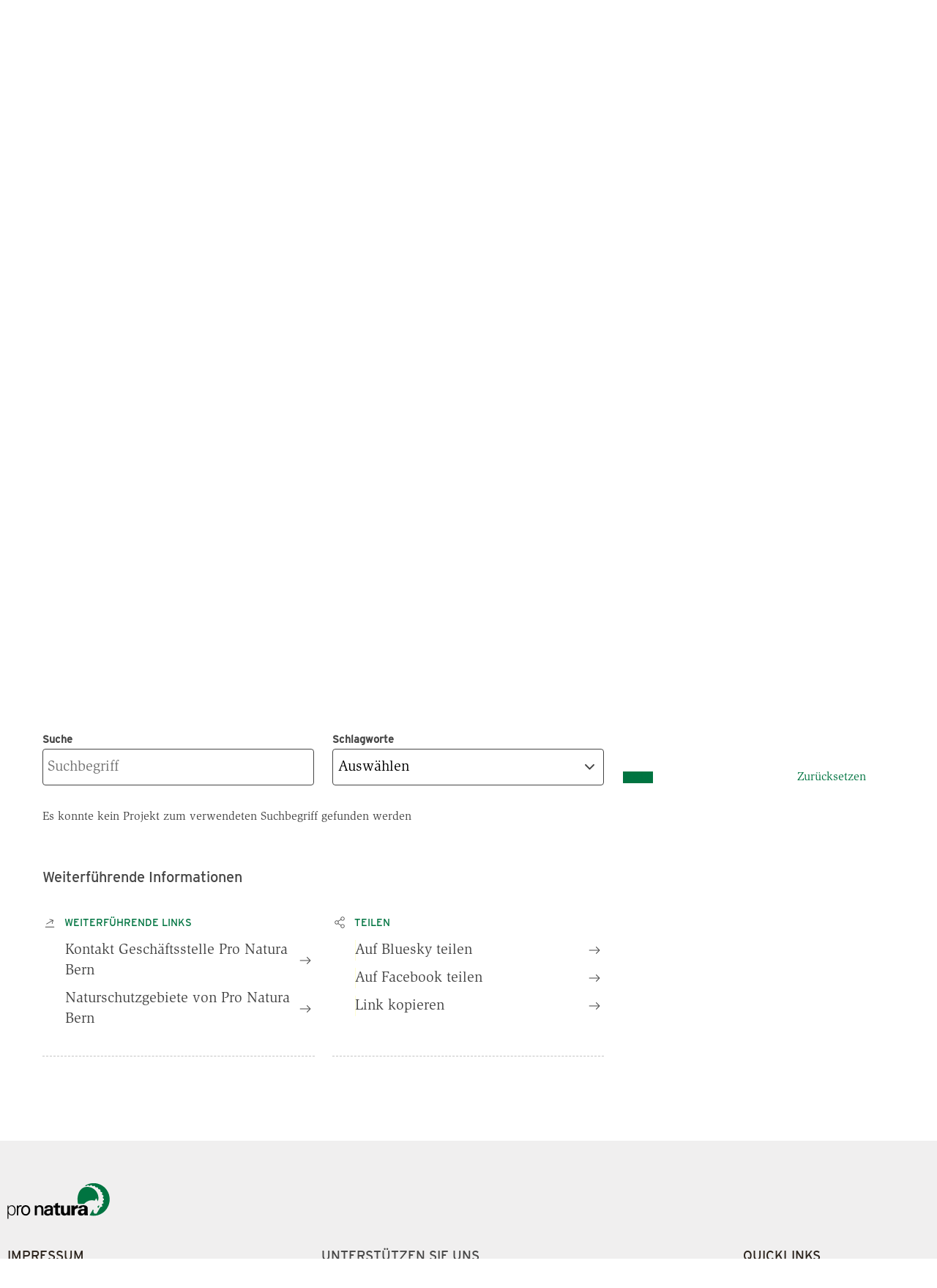

--- FILE ---
content_type: text/html; charset=UTF-8
request_url: https://www.pronatura-be.ch/de/unsere-projekte?f%5B0%5D=keywords_taxonomy_term_name%3Aaktion
body_size: 10936
content:
<!DOCTYPE html>
<html lang="de" dir="ltr" prefix="og: https://ogp.me/ns#">
  <head>
    <meta charset="utf-8" />
<meta name="description" content="Ein wichtiges Thema bei unserer Arbeit sind Gewässer. Vom Weiherbau für Amphibien bis zur Renaturierung von beeinträchtigen Quellen - wir setzen uns für intakte Lebensräume am Wasser ein. Gerade die Quellen sind ein stark vernachlässigtes Lebensraumelement im Kanton. Wir sensibilisieren die Betroffenen über Bedeutung und Schutz dieser einzigartigen Orte und planen Renaturierungen." />
<link rel="canonical" href="https://www.pronatura-be.ch/de/unsere-projekte" />
<meta name="google" content="Exc0DPVFBOh41qrvCnnUQnrZ0Qg5sQ7A97Ws8hFZVeo" />
<meta property="og:site_name" content="Pro Natura Bern" />
<meta property="og:url" content="https://www.pronatura-be.ch/de/unsere-projekte" />
<meta property="og:title" content="Unsere Projekte" />
<meta property="og:description" content="Mit unseren Projekten fördern wir die Fauna und Flora und ihre Lebensräume im Kanton Bern." />
<meta property="og:image" content="https://www.pronatura-be.ch/sites/pronatura-be.ch/files/styles/hero_desktop/public/2018-04/schmetterlingfreundliche_gaerten_1920x960_cr_pro_natura.jpg?h=036f3151&amp;itok=v5Z4eSF1" />
<meta property="og:image:width" content="600" />
<meta property="og:image:height" content="300" />
<meta name="twitter:card" content="summary_large_image" />
<meta name="twitter:description" content="Mit unseren Projekten fördern wir die Fauna und Flora und ihre Lebensräume im Kanton Bern." />
<meta name="twitter:title" content="Unsere Projekte" />
<meta name="twitter:image" content="https://www.pronatura-be.ch/sites/pronatura-be.ch/files/styles/hero_desktop/public/2018-04/schmetterlingfreundliche_gaerten_1920x960_cr_pro_natura.jpg?h=036f3151&amp;itok=v5Z4eSF1" />
<meta name="Generator" content="Drupal 10 (https://www.drupal.org)" />
<meta name="MobileOptimized" content="width" />
<meta name="HandheldFriendly" content="true" />
<meta name="viewport" content="width=device-width, initial-scale=1.0" />
<meta name="robots" content="noindex" />
<link rel="icon" href="/themes/custom/naturally_amazing/favicon.ico" type="image/vnd.microsoft.icon" />
<link rel="alternate" hreflang="de" href="https://www.pronatura-be.ch/de/unsere-projekte" />
<link rel="alternate" hreflang="fr" href="https://www.pronatura-be.ch/fr/projets" />
<link rel="preload" href="/themes/custom/naturally_amazing/fonts/ITCSlimbachBold/font.woff2" as="font" type="font/woff2" crossorigin />
<link rel="preload" href="/themes/custom/naturally_amazing/fonts/ITCSlimbachBook/font.woff2" as="font" type="font/woff2" crossorigin />
<link rel="preload" href="/themes/custom/naturally_amazing/fonts/ITCSlimbachBold/font.woff" as="font" type="font/woff" crossorigin />
<link rel="preload" href="/themes/custom/naturally_amazing/fonts/ITCSlimbachBook/font.woff" as="font" type="font/woff" crossorigin />

    <title>Unsere Projekte | Pro Natura Bern</title>
    <link rel="stylesheet" media="all" href="/sites/pronatura-be.ch/files/css/css_11ob9ec85h3VrW3BFGVEez31OHbfY8Tu_XBbVKQTBbg.css?delta=0&amp;language=de&amp;theme=naturally_amazing&amp;include=[base64]" />
<link rel="stylesheet" media="all" href="/sites/pronatura-be.ch/files/css/css_LBE3yxx4w-tL6rrpZUFXwFDg2H-0qdddT1xO1oSTmes.css?delta=1&amp;language=de&amp;theme=naturally_amazing&amp;include=[base64]" />
<link rel="stylesheet" media="all" href="https://fonts.googleapis.com/css?family=Open+Sans:300,400,400i,700" />
<link rel="stylesheet" media="all" href="//cloud.typenetwork.com/projects/6868/fontface.css?64f99d22" />
<link rel="stylesheet" media="all" href="/sites/pronatura-be.ch/files/css/css_tHqh7PToDrZ8r3yefgCFbLL7p6m4qQ9q4jyvfxQTptA.css?delta=4&amp;language=de&amp;theme=naturally_amazing&amp;include=[base64]" />
<link rel="stylesheet" media="print" href="/sites/pronatura-be.ch/files/css/css_m3z28ip0uFBt7kiAELa6hWpT4nbTMCFdYkW37YN_F7A.css?delta=5&amp;language=de&amp;theme=naturally_amazing&amp;include=[base64]" />
<link rel="stylesheet" media="all" href="/sites/pronatura-be.ch/files/css/css_hqMZlHz1ekja07W9k0Q3QOyLeFAsJmVhwhPcvp_Pj0I.css?delta=6&amp;language=de&amp;theme=naturally_amazing&amp;include=[base64]" />

    <script type="application/json" data-drupal-selector="drupal-settings-json">{"path":{"baseUrl":"\/","pathPrefix":"de\/","currentPath":"node\/5099","currentPathIsAdmin":false,"isFront":false,"currentLanguage":"de","currentQuery":{"f":["keywords_taxonomy_term_name:aktion"]}},"pluralDelimiter":"\u0003","suppressDeprecationErrors":true,"gtag":{"tagId":"","consentMode":false,"otherIds":[],"events":[],"additionalConfigInfo":[]},"ajaxPageState":{"libraries":"[base64]","theme":"naturally_amazing","theme_token":null},"ajaxTrustedUrl":{"\/de\/unsere-projekte":true},"gtm":{"tagId":null,"settings":{"data_layer":"dataLayer","include_classes":false,"allowlist_classes":"google\nnonGooglePixels\nnonGoogleScripts\nnonGoogleIframes","blocklist_classes":"customScripts\ncustomPixels","include_environment":false,"environment_id":"","environment_token":""},"tagIds":["GTM-TVLBVQG"]},"language":"de","hash":"2do88n","default_keyword":"","suggestion_title":"Vorgeschlagene Suchbegriffe","article_title":"Vorgeschlagene Seiten","theme_breakpoints":"[{\u0022name\u0022:\u0022mobile\u0022,\u0022mediaQuery\u0022:\u0022\u0022,\u0022multipliers\u0022:[\u00221x\u0022]},{\u0022name\u0022:\u0022small\u0022,\u0022mediaQuery\u0022:\u0022all and (min-width: 576px)\u0022,\u0022multipliers\u0022:[\u00221x\u0022]},{\u0022name\u0022:\u0022medium\u0022,\u0022mediaQuery\u0022:\u0022all and (min-width: 768px)\u0022,\u0022multipliers\u0022:[\u00221x\u0022]},{\u0022name\u0022:\u0022large\u0022,\u0022mediaQuery\u0022:\u0022all and (min-width: 992px)\u0022,\u0022multipliers\u0022:[\u00221x\u0022]},{\u0022name\u0022:\u0022extra_large\u0022,\u0022mediaQuery\u0022:\u0022all and (min-width: 1300px)\u0022,\u0022multipliers\u0022:[\u00221x\u0022]}]","data":{"extlink":{"extTarget":true,"extTargetNoOverride":false,"extNofollow":false,"extNoreferrer":false,"extFollowNoOverride":false,"extClass":"0","extLabel":"(link is external)","extImgClass":false,"extSubdomains":false,"extExclude":"","extInclude":"","extCssExclude":"","extCssExplicit":"","extAlert":false,"extAlertText":"This link will take you to an external web site. We are not responsible for their content.","mailtoClass":"0","mailtoLabel":"(link sends email)","extUseFontAwesome":false,"extIconPlacement":"append","extFaLinkClasses":"fa fa-external-link","extFaMailtoClasses":"fa fa-envelope-o","whitelistedDomains":null}},"map_config":{"marker_icon":"\/modules\/custom\/pronatura_maps\/img\/PN_pointer_gruen.png","marker_icon_disabled":"\/modules\/custom\/pronatura_maps\/img\/PN_pointer_grau.png","marker_icon_shadow":"\/modules\/custom\/pronatura_maps\/img\/PN_pointer_schatten_3.png","map_url":"https:\/\/{s}.tile.openstreetmap.org\/{z}\/{x}\/{y}.png","marker_json_path":"https:\/\/www.pronatura-be.ch\/sites\/pronatura-be.ch\/files\/\/gis\/latest.geojson","polygon_json_path":"https:\/\/www.pronatura-be.ch\/sites\/pronatura-be.ch\/files\/\/gis\/NSG_COMM_LB2024.geojson","gpx_start_icon":"\/modules\/custom\/pronatura_maps\/img\/Pointer_Start.png","gpx_end_icon":"\/modules\/custom\/pronatura_maps\/img\/Pointer_Ziel.png","gpx_single_icon":"\/modules\/custom\/pronatura_maps\/img\/Pointer_Loop.png","gpx_files_path":"https:\/\/www.pronatura-be.ch\/sites\/pronatura-be.ch\/files\/\/gis","language":"de"},"radioactivity":{"type":"default","endpoint":"https:\/\/www.pronatura-be.ch\/radioactivity\/emit"},"facets":{"dropdown_widget":{"keywords_taxonomy_term_name":{"facet-default-option-label":"Ausw\u00e4hlen"}}},"user":{"uid":0,"permissionsHash":"a6f0ec7ccab060ec36c296bec0b59c176bc97e544cb9a0d9d13d2ad59dbf2487"}}</script>
<script src="/sites/pronatura-be.ch/files/js/js_Gr60CiXK_leIDzkfdi_qLtDNkvDSi4a3ITURsgrcGmA.js?scope=header&amp;delta=0&amp;language=de&amp;theme=naturally_amazing&amp;include=[base64]"></script>
<script src="/modules/contrib/google_tag/js/gtag.js?t5lz2r"></script>
<script src="/modules/contrib/google_tag/js/gtm.js?t5lz2r"></script>

    <link rel="icon" sizes="192x192" href="/themes/custom/naturally_amazing/icon.png">
    <link rel="apple-touch-icon" href="/themes/custom/naturally_amazing/icon.png">
    <meta name="msapplication-square310x310logo" content="/themes/custom/naturally_amazing/icon.png">
          </head>
  <body>
                  <style>
        .form-item-field-location-tag-target-id {
          display: none
        }
      </style>
                <a href="#main-content" class="visually-hidden focusable">
      Direkt zum Inhalt
    </a>
    <noscript><iframe src="https://www.googletagmanager.com/ns.html?id=GTM-TVLBVQG"
                  height="0" width="0" style="display:none;visibility:hidden"></iframe></noscript>

      <div class="dialog-off-canvas-main-canvas" data-off-canvas-main-canvas>
    <div class="layout-container">

  <div class="navigation__wrapper js-navigation-wrapper">
    <div class="branding branding--mobile">
        <div>
    <div id="block-naturally-amazing-branding">
  
    
        <div class="logo   has-canton ">
      <a href="/de" title="Startseite" rel="home">
        <img src=/themes/custom/naturally_amazing/logo.svg class="logo__image" width="300" height="103" alt='Pronatura Logo'>
        <span class="canton">Bern</span>       </a>
    </div>
    </div>

  </div>

    </div>

    <input type="checkbox" id="nav-trigger" class="nav-trigger" />
    <label for="nav-trigger">Mobile Menu Trigger</label>

    <header id="navigation" class="navigation navigation--offsite" role="banner">
      <div class="navigation__top js-navigation-top">
          <div class="visually-hidden">
    <div id="block-pronaturatopmenublock" class="pnt__block_top_menu">
    <div class="l-flex">
    <div class="bg-image" style="background-image: url('/sites/pronatura-be.ch/files/custom_block_images/zentrum_aletsch_1920x1239_cr_matthiassorg_0_0.jpg')">
          </div>
    <div class="the-content">
      <h3 class="title">Pro Natura Zentrum Aletsch</h3>
      <p>Mitten in der grossartigen Gebirgslandschaft, mit Blick auf den Aletschgletscher steht das Pro Natura Zentrum Aletsch an einzigartiger Lage.</p>
      <a href="https://www.pronatura-aletsch.ch/de" class="btn btn--primary">Zum Zentrum</a>
    </div>
  </div>
</div>

    <div id="block-pronaturatopmenublock-1" class="pnt__block_top_menu">
    <div class="l-flex">
    <div class="bg-image" style="background-image: url('/sites/pronatura-be.ch/files/custom_block_images/chateau_champ_pittet_cr_raphael_dupertuis_2.jpeg')">
          </div>
    <div class="the-content">
      <h3 class="title">Pro Natura Zentrum Champ Pittet</h3>
      <p>Am Ufer des Neuenburgersees bei Yverdon-les-Bains gelegen, ist das Pro Natura Zentrum Champ-Pittet das Tor zum größten Seeuferfeuchtgebiet der Schweiz.</p>
      <a href="https://www.pronatura-champ-pittet.ch/de" class="btn btn--primary">Zum Zentrum</a>
    </div>
  </div>
</div>

    <div id="block-pronaturatopmenublock-2" class="pnt__block_top_menu">
    <div class="l-flex">
    <div class="bg-image" style="background-image: url('/sites/pronatura-be.ch/files/custom_block_images/Screenshot%202023-12-12%20at%2010.12.01.png')">
          </div>
    <div class="the-content">
      <h3 class="title">Pro Natura Zentrum Eichholz</h3>
      <p>Besuchen Sie das Pro Natura Zentrum Eichholz, unsere Naturoase am Rand von Bern. Wir nehmen Sie mit in die Natur.&nbsp;</p>
      <a href="https://www.pronatura-be.ch/de/zentrum-eichholz" class="btn btn--primary">Zum Zentrum</a>
    </div>
  </div>
</div>

  </div>
  <div class="nav nav--top nav--desktop l-wrap l-wrap-site">
    <div class="language-switcher-language-url" id="block-languageswitcher--2" role="navigation">
  
    
      <div class="lang-dropdown-container">

  <ul style=""  class="links hidden-language-element js-menu__item--expanded menu menu--secondary">
    <li class="menu__item menu__item--expanded">
                <a href="#">
            <img src="/themes/custom/naturally_amazing/icons/globe.svg" alt="Globe">
            <span class="label">DE</span>
          </a>
              <div class="dropdown__wrapper">
        <ul><li hreflang="de" data-drupal-link-query="{&quot;f&quot;:[&quot;keywords_taxonomy_term_name:aktion&quot;]}" data-drupal-link-system-path="node/5099" class="de is-active" selected="selected" aria-current="page">
              <a href="/de/unsere-projekte?f%5B0%5D=keywords_taxonomy_term_name%3Aaktion" class="language-link is-active" hreflang="de" data-drupal-link-query="{&quot;f&quot;:[&quot;keywords_taxonomy_term_name:aktion&quot;]}" data-drupal-link-system-path="node/5099" aria-current="page">Deutsch</a>
            </li><li hreflang="fr" data-drupal-link-query="{&quot;f&quot;:[&quot;keywords_taxonomy_term_name:aktion&quot;]}" data-drupal-link-system-path="node/5099" class="fr" >
              <a href="/fr/projets?f%5B0%5D=keywords_taxonomy_term_name%3Aaktion" class="language-link" hreflang="fr" data-drupal-link-query="{&quot;f&quot;:[&quot;keywords_taxonomy_term_name:aktion&quot;]}" data-drupal-link-system-path="node/5099">Français</a>
            </li></ul>
      </div>
    </li>
  </ul>
</div>

  </div>
<nav role="navigation" aria-labelledby="block-pronaturaservicenavigation-menu" id="block-pronaturaservicenavigation">
            
  <div class="visually-hidden" id="block-pronaturaservicenavigation-menu">Pronatura Service Navigation</div>
  

                      <ul class="menu menu--secondary special-mob" style="margin: 0">
                                              <li class="menu__item menu__item--no-below" id="zentralverband">
                          <a href="https://www.pronatura.ch"><img src="/themes/custom/naturally_amazing/icons/home.svg" alt="Zentralverband icon"> <span class="label">Zentralverband</span> </a>
                      </li>
                                          <li class="menu__item menu__item--expanded js-menu__item--expanded" id="in_ihrem_kanton">
                          <a href=""><img src="/themes/custom/naturally_amazing/icons/in-ihrem-kanton.svg" alt="In Ihrem Kanton icon"> <span class="label">In Ihrem Kanton</span> </a>
                                          <div class="dropdown-container">
      <ul class="l-wrap l-wrap-content">
                                              <li class="menu__item" id="aargau">
                          <a href="http://www.pronatura-ag.ch/" title="Pro Natura Aargau">Aargau</a>
                      </li>
                                          <li class="menu__item" id="appenzell">
                          <a href="https://www.pronatura-sg.ch/" title="Pro Natura Appenzell">Appenzell</a>
                      </li>
                                          <li class="menu__item" id="basel">
                          <a href="https://www.pronatura-bs.ch/" title="Pro Natura Basel">Basel</a>
                      </li>
                                          <li class="menu__item" id="baselland">
                          <a href="https://www.pronatura-bl.ch/" title="Pro Natura Baselland">Baselland</a>
                      </li>
                                          <li class="menu__item" id="bern">
                          <a href="https://www.pronatura-be.ch/" title="Pro Natura Bern">Bern</a>
                      </li>
                                          <li class="menu__item" id="freiburg">
                          <a href="https://www.pronatura-fr.ch/" title="Pro Natura Freiburg">Freiburg</a>
                      </li>
                                          <li class="menu__item" id="genf">
                          <a href="https://www.pronatura-ge.ch/" title="Pro Natura Genf">Genf</a>
                      </li>
                                          <li class="menu__item" id="glarus">
                          <a href="https://www.pronatura-gl.ch/" title="Pro Natura Glarus">Glarus</a>
                      </li>
                                          <li class="menu__item" id="graubünden">
                          <a href="https://www.pronatura-gr.ch/" title="Pro Natura Graubünden">Graubünden</a>
                      </li>
                                          <li class="menu__item" id="jura">
                          <a href="https://www.pronatura-ju.ch/" title="Pro Natura Jura">Jura</a>
                      </li>
                                          <li class="menu__item" id="luzern">
                          <a href="https://pronatura-lu.ch/" title="Pro Natura Luzern">Luzern</a>
                      </li>
                                          <li class="menu__item" id="neuenburg">
                          <a href="https://www.pronatura-ne.ch/" title="Pro Natura Neuenburg">Neuenburg</a>
                      </li>
                                          <li class="menu__item" id="ob-_und_nidwalden">
                          <a href="https://www.pronatura-uw.ch/" title="Pro Natura Unterwalden">Ob- und Nidwalden</a>
                      </li>
                                          <li class="menu__item" id="schaffhausen">
                          <a href="https://www.pronatura-sh.ch/" title="Pro Natura Schaffhausen">Schaffhausen</a>
                      </li>
                                          <li class="menu__item" id="schwyz">
                          <a href="https://www.pronatura-sz.ch/" title="Pro Natura Schwyz">Schwyz</a>
                      </li>
                                          <li class="menu__item" id="solothurn">
                          <a href="https://www.pronatura-so.ch/" title="Pro Natura Solothurn">Solothurn</a>
                      </li>
                                          <li class="menu__item" id="st._gallen">
                          <a href="https://www.pronatura-sg.ch/" title="Pro Natura St. Gallen">St. Gallen</a>
                      </li>
                                          <li class="menu__item" id="tessin">
                          <a href="http://www.pronatura-ti.ch/" title="Pro Natura Tessin">Tessin</a>
                      </li>
                                          <li class="menu__item" id="thurgau">
                          <a href="https://www.pronatura-tg.ch/" title="Pro Natura Thurgau">Thurgau</a>
                      </li>
                                          <li class="menu__item" id="uri">
                          <a href="https://www.pronatura-ur.ch/" title="Pro Natura Uri">Uri</a>
                      </li>
                                          <li class="menu__item" id="waadt">
                          <a href="https://www.pronatura-vd.ch/" title="Pro Natura Waadt">Waadt</a>
                      </li>
                                          <li class="menu__item" id="wallis">
                          <a href="http://www.pronatura-vs.ch/" title="Pro Natura Wallis">Wallis</a>
                      </li>
                                          <li class="menu__item" id="zug">
                          <a href="https://www.pronatura-zg.ch/" title="Pro Natura Zug">Zug</a>
                      </li>
                                          <li class="menu__item" id="zürich">
                          <a href="https://www.pronatura-zh.ch/" title="Pro Natura Zürich">Zürich</a>
                      </li>
        </ul>
                  </div>
          
              </li>
                                          <li class="menu__item menu__item--expanded js-menu__item--expanded" id="naturzentren">
                          <a href=""><img src="/themes/custom/naturally_amazing/icons/besucherzentren.svg" alt="Naturzentren icon"> <span class="label">Naturzentren</span> </a>
                                          <div class="dropdown-container">
      <ul class="l-wrap l-wrap-content">
                                              <li class="menu__item" id="pro_natura_zentrum_aletsch">
                          <a href="https://www.pronatura-aletsch.ch/" title="Pro Natura Zentrum Aletsch">Pro Natura Zentrum Aletsch</a>
                      </li>
                                          <li class="menu__item" id="pro_natura_zentrum_champ-pittet">
                          <a href="https://www.pronatura-champ-pittet.ch/" title="Pro Natura Zentrum Champ-Pittet">Pro Natura Zentrum Champ-Pittet</a>
                      </li>
                                          <li class="menu__item" id="pro_natura_zentrum_eichholz">
                          <a href="/de/zentrum-eichholz" title="Pro Natura Zentrum Eichholz">Pro Natura Zentrum Eichholz</a>
                      </li>
        </ul>
                  </div>
          
              </li>
                                          <li class="menu__item menu__item--no-below" id="kontakt">
                          <a href="/de/geschaeftsstelle-pro-natura-bern"><img src="/themes/custom/naturally_amazing/icons/kontakt.svg" alt="Kontakt icon"> <span class="label">Kontakt</span> </a>
                      </li>
        </ul>
          


  </nav>
<div id="block-pronaturabuttonblock">
  
    
      
<a class="btn js-cloak-false    btn--primary"  href="https://www.pronatura.ch/node/9735?recruitingbusinessunitnumber=12" >
  Mitglied werden
</a>

  </div>

  </div>

  <div class="nav nav--top nav--mobile">

    <div class="nav__mobile-actions">
      <div class="nav__mobile-button-group">
        <div id="block-pronaturabuttonblock">
  
    
      
<a class="btn js-cloak-false    btn--primary"  href="https://www.pronatura.ch/node/9735?recruitingbusinessunitnumber=12" >
  Mitglied werden
</a>

  </div>

        
      </div>
    </div>

          <nav role="navigation" aria-labelledby="block-pronaturaservicenavigation-menu" id="block-pronaturaservicenavigation">
            
  <div class="visually-hidden" id="block-pronaturaservicenavigation-menu">Pronatura Service Navigation</div>
  

                      <ul class="menu menu--secondary special-mob" style="margin: 0">
                                              <li class="menu__item menu__item--no-below" id="zentralverband">
                          <a href="https://www.pronatura.ch"><img src="/themes/custom/naturally_amazing/icons/home.svg" alt="Zentralverband icon"> <span class="label">Zentralverband</span> </a>
                      </li>
                                          <li class="menu__item menu__item--expanded js-menu__item--expanded" id="in_ihrem_kanton">
                          <a href=""><img src="/themes/custom/naturally_amazing/icons/in-ihrem-kanton.svg" alt="In Ihrem Kanton icon"> <span class="label">In Ihrem Kanton</span> </a>
                                          <div class="dropdown-container">
      <ul class="l-wrap l-wrap-content">
                                              <li class="menu__item" id="aargau">
                          <a href="http://www.pronatura-ag.ch/" title="Pro Natura Aargau">Aargau</a>
                      </li>
                                          <li class="menu__item" id="appenzell">
                          <a href="https://www.pronatura-sg.ch/" title="Pro Natura Appenzell">Appenzell</a>
                      </li>
                                          <li class="menu__item" id="basel">
                          <a href="https://www.pronatura-bs.ch/" title="Pro Natura Basel">Basel</a>
                      </li>
                                          <li class="menu__item" id="baselland">
                          <a href="https://www.pronatura-bl.ch/" title="Pro Natura Baselland">Baselland</a>
                      </li>
                                          <li class="menu__item" id="bern">
                          <a href="https://www.pronatura-be.ch/" title="Pro Natura Bern">Bern</a>
                      </li>
                                          <li class="menu__item" id="freiburg">
                          <a href="https://www.pronatura-fr.ch/" title="Pro Natura Freiburg">Freiburg</a>
                      </li>
                                          <li class="menu__item" id="genf">
                          <a href="https://www.pronatura-ge.ch/" title="Pro Natura Genf">Genf</a>
                      </li>
                                          <li class="menu__item" id="glarus">
                          <a href="https://www.pronatura-gl.ch/" title="Pro Natura Glarus">Glarus</a>
                      </li>
                                          <li class="menu__item" id="graubünden">
                          <a href="https://www.pronatura-gr.ch/" title="Pro Natura Graubünden">Graubünden</a>
                      </li>
                                          <li class="menu__item" id="jura">
                          <a href="https://www.pronatura-ju.ch/" title="Pro Natura Jura">Jura</a>
                      </li>
                                          <li class="menu__item" id="luzern">
                          <a href="https://pronatura-lu.ch/" title="Pro Natura Luzern">Luzern</a>
                      </li>
                                          <li class="menu__item" id="neuenburg">
                          <a href="https://www.pronatura-ne.ch/" title="Pro Natura Neuenburg">Neuenburg</a>
                      </li>
                                          <li class="menu__item" id="ob-_und_nidwalden">
                          <a href="https://www.pronatura-uw.ch/" title="Pro Natura Unterwalden">Ob- und Nidwalden</a>
                      </li>
                                          <li class="menu__item" id="schaffhausen">
                          <a href="https://www.pronatura-sh.ch/" title="Pro Natura Schaffhausen">Schaffhausen</a>
                      </li>
                                          <li class="menu__item" id="schwyz">
                          <a href="https://www.pronatura-sz.ch/" title="Pro Natura Schwyz">Schwyz</a>
                      </li>
                                          <li class="menu__item" id="solothurn">
                          <a href="https://www.pronatura-so.ch/" title="Pro Natura Solothurn">Solothurn</a>
                      </li>
                                          <li class="menu__item" id="st._gallen">
                          <a href="https://www.pronatura-sg.ch/" title="Pro Natura St. Gallen">St. Gallen</a>
                      </li>
                                          <li class="menu__item" id="tessin">
                          <a href="http://www.pronatura-ti.ch/" title="Pro Natura Tessin">Tessin</a>
                      </li>
                                          <li class="menu__item" id="thurgau">
                          <a href="https://www.pronatura-tg.ch/" title="Pro Natura Thurgau">Thurgau</a>
                      </li>
                                          <li class="menu__item" id="uri">
                          <a href="https://www.pronatura-ur.ch/" title="Pro Natura Uri">Uri</a>
                      </li>
                                          <li class="menu__item" id="waadt">
                          <a href="https://www.pronatura-vd.ch/" title="Pro Natura Waadt">Waadt</a>
                      </li>
                                          <li class="menu__item" id="wallis">
                          <a href="http://www.pronatura-vs.ch/" title="Pro Natura Wallis">Wallis</a>
                      </li>
                                          <li class="menu__item" id="zug">
                          <a href="https://www.pronatura-zg.ch/" title="Pro Natura Zug">Zug</a>
                      </li>
                                          <li class="menu__item" id="zürich">
                          <a href="https://www.pronatura-zh.ch/" title="Pro Natura Zürich">Zürich</a>
                      </li>
        </ul>
                  </div>
          
              </li>
                                          <li class="menu__item menu__item--expanded js-menu__item--expanded" id="naturzentren">
                          <a href=""><img src="/themes/custom/naturally_amazing/icons/besucherzentren.svg" alt="Naturzentren icon"> <span class="label">Naturzentren</span> </a>
                                          <div class="dropdown-container">
      <ul class="l-wrap l-wrap-content">
                                              <li class="menu__item" id="pro_natura_zentrum_aletsch">
                          <a href="https://www.pronatura-aletsch.ch/" title="Pro Natura Zentrum Aletsch">Pro Natura Zentrum Aletsch</a>
                      </li>
                                          <li class="menu__item" id="pro_natura_zentrum_champ-pittet">
                          <a href="https://www.pronatura-champ-pittet.ch/" title="Pro Natura Zentrum Champ-Pittet">Pro Natura Zentrum Champ-Pittet</a>
                      </li>
                                          <li class="menu__item" id="pro_natura_zentrum_eichholz">
                          <a href="/de/zentrum-eichholz" title="Pro Natura Zentrum Eichholz">Pro Natura Zentrum Eichholz</a>
                      </li>
        </ul>
                  </div>
          
              </li>
                                          <li class="menu__item menu__item--no-below" id="kontakt">
                          <a href="/de/geschaeftsstelle-pro-natura-bern"><img src="/themes/custom/naturally_amazing/icons/kontakt.svg" alt="Kontakt icon"> <span class="label">Kontakt</span> </a>
                      </li>
        </ul>
          


  </nav>

    
    <div class="language-switcher-language-url" id="block-languageswitcher" role="navigation">
  
    
      <div class="lang-dropdown-container">

  <ul style=""  class="links hidden-language-element js-menu__item--expanded menu menu--secondary">
    <li class="menu__item menu__item--expanded">
                <a href="#">
            <img src="/themes/custom/naturally_amazing/icons/globe.svg" alt="Globe">
            <span class="label">DE</span>
          </a>
              <div class="dropdown__wrapper">
        <ul><li hreflang="de" data-drupal-link-query="{&quot;f&quot;:[&quot;keywords_taxonomy_term_name:aktion&quot;]}" data-drupal-link-system-path="node/5099" class="de is-active" selected="selected" aria-current="page">
              <a href="/de/unsere-projekte?f%5B0%5D=keywords_taxonomy_term_name%3Aaktion" class="language-link is-active" hreflang="de" data-drupal-link-query="{&quot;f&quot;:[&quot;keywords_taxonomy_term_name:aktion&quot;]}" data-drupal-link-system-path="node/5099" aria-current="page">Deutsch</a>
            </li><li hreflang="fr" data-drupal-link-query="{&quot;f&quot;:[&quot;keywords_taxonomy_term_name:aktion&quot;]}" data-drupal-link-system-path="node/5099" class="fr" >
              <a href="/fr/projets?f%5B0%5D=keywords_taxonomy_term_name%3Aaktion" class="language-link" hreflang="fr" data-drupal-link-query="{&quot;f&quot;:[&quot;keywords_taxonomy_term_name:aktion&quot;]}" data-drupal-link-system-path="node/5099">Français</a>
            </li></ul>
      </div>
    </li>
  </ul>
</div>

  </div>

  </div>


      </div>
      <div class="navigation__main">
        <div class="l-wrap l-wrap-site l-flex">
          <div class="branding branding--desktop" style="position: relative">
              <div>
    <div id="block-sitebranding-2">
  
    
        <div class="logo   has-canton ">
      <a href="/de" title="Startseite" rel="home">
        <img src=/themes/custom/naturally_amazing/logo.svg class="logo__image" width="300" height="103" alt='Pronatura Logo'>
        <span class="canton">Bern</span>       </a>
    </div>
    </div>

  </div>

          </div>
            <div class="nav nav--main l-flex-grow">
    <nav role="navigation" aria-labelledby="block-pronaturamain-2-menu" id="block-pronaturamain-2">
            
  <div class="visually-hidden" id="block-pronaturamain-2-menu">Pronatura Main</div>
  

        

              <ul class="menu menu--main special-mob">
                    <li class="menu__item regular menu__item--expanded serif font-200-s js-menu__item--expanded menu__item--active-trail">
        <a href="/de/unsere-arbeit" title="Unsere Arbeit" data-drupal-link-system-path="node/5105">Unsere Arbeit</a>
                  <div class="menu__controls">
            <span class="menu__controls__arrow menu__controls__arrow--down  menu__controls__arrow--hidden "></span>
            <span class="menu__controls__arrow menu__controls__arrow--up  "></span>
          </div>
                                        <div class="menu__subwrapper"><ul>
                    <li class="menu__item regular sans font-100-base menu__item--collapsed menu__item--active-trail">
        <a href="/de/unsere-projekte" data-drupal-link-system-path="node/5099">Unsere Projekte</a>
                      </li>
                <li class="menu__item regular sans font-100-base menu__item--collapsed">
        <a href="/de/unsere-naturschutzgebiete" title="Naturschutzgebiete" data-drupal-link-system-path="node/5100">Unsere Naturschutzgebiete</a>
                      </li>
                <li class="menu__item regular sans font-100-base">
        <a href="/de/aktion-hase-co-berner-jura" title="Pro Natura lanciert die Aktion Hase &amp; Co Neuenburg, Jura und Berner Jura" data-drupal-link-system-path="node/5202">Aktion Hase &amp; Co.</a>
                      </li>
                <li class="menu__item regular sans font-100-base">
        <a href="/de/aktion-biber-co-mittelland" title="Aktion Biber &amp; Co. Mittelland" data-drupal-link-system-path="node/5089">Aktion Biber &amp; Co. Mittelland</a>
                      </li>
        </ul>
          </div>
      
              </li>
                <li class="menu__item regular menu__item--expanded serif font-200-s js-menu__item--expanded">
        <a href="/de/ihr-engagement" data-drupal-link-system-path="node/5090">Ihr Engagement</a>
                  <div class="menu__controls">
            <span class="menu__controls__arrow menu__controls__arrow--down "></span>
            <span class="menu__controls__arrow menu__controls__arrow--up  menu__controls__arrow--hidden  "></span>
          </div>
                                        <div class="menu__subwrapper"><ul>
                    <li class="menu__item regular sans font-100-base">
        <a href="/de/freiwilligenarbeit" data-drupal-link-system-path="node/5092">Freiwilligenarbeit</a>
                      </li>
                <li class="menu__item regular sans font-100-base">
        <a href="https://www.pronatura.ch/de/node/9735?recruitingbusinessunitnumber=12" title="Mitglied werden bei Pro Natura Bern">Mitglied werden</a>
                      </li>
                <li class="menu__item regular sans font-100-base">
        <a href="/de/spenden-legate" title="Spenden und Legate für den Naturschutz" data-drupal-link-system-path="node/5093">Spenden &amp; Legate</a>
                      </li>
        </ul>
          </div>
      
              </li>
                <li class="menu__item regular menu__item--expanded serif font-200-s js-menu__item--expanded">
        <a href="/de/unsere-angebote" data-drupal-link-system-path="node/5101">Unsere Angebote</a>
                  <div class="menu__controls">
            <span class="menu__controls__arrow menu__controls__arrow--down "></span>
            <span class="menu__controls__arrow menu__controls__arrow--up  menu__controls__arrow--hidden  "></span>
          </div>
                                        <div class="menu__subwrapper"><ul>
                    <li class="menu__item regular sans font-100-base menu__item--collapsed">
        <a href="/de/kalender-agenda" title="Kalender- Agenda" data-drupal-link-system-path="node/5147">Kalender - Agenda</a>
                      </li>
                <li class="menu__item regular sans font-100-base menu__item--collapsed">
        <a href="/de/zentrum-eichholz" title="Pro Natura Zentrum Eichholz, die Naturoase am Rand von Bern" data-drupal-link-system-path="node/5234">Zentrum Eichholz</a>
                      </li>
                <li class="menu__item regular sans font-100-base">
        <a href="/de/hinteres-lauterbrunnental-exkursionen" title="Mit dem Ranger das Naturschutzgebiet Hinteres Lauterbrunnental entdecken!" data-drupal-link-system-path="node/5094">Exkursionen ins Naturschutzgebiet</a>
                      </li>
                <li class="menu__item regular sans font-100-base">
        <a href="/de/jugendnaturschutz" title="Willkommen beim Jugendnaturschutz" data-drupal-link-system-path="node/5095">Jugendnaturschutz</a>
                      </li>
                <li class="menu__item regular sans font-100-base">
        <a href="/de/pro-natura-lokal" title="Magazin «Pro Natura lokal»" data-drupal-link-system-path="node/5096">Magazin «Pro Natura lokal»</a>
                      </li>
        </ul>
          </div>
      
              </li>
                <li class="menu__item regular menu__item--expanded serif font-200-s js-menu__item--expanded">
        <a href="/de/ueber-uns" data-drupal-link-system-path="node/5097">Über uns</a>
                  <div class="menu__controls">
            <span class="menu__controls__arrow menu__controls__arrow--down "></span>
            <span class="menu__controls__arrow menu__controls__arrow--up  menu__controls__arrow--hidden  "></span>
          </div>
                                        <div class="menu__subwrapper"><ul>
                    <li class="menu__item regular sans font-100-base">
        <a href="/de/geschaeftsstelle-pro-natura-bern" title="Geschäftsstelle Pro Natura Bern" data-drupal-link-system-path="node/5098">Geschäftsstelle</a>
                      </li>
                <li class="menu__item regular sans font-100-base menu__item--collapsed">
        <a href="/de/regionalsektionen" data-drupal-link-system-path="node/5118">Regionalsektionen</a>
                      </li>
        </ul>
          </div>
      
              </li>
        </ul>
      


  </nav>

<div id="block-customautocompleteblock-2" class="pnt__block--solr-search">
  
    
      
<input type="hidden" id="hidden-search-params-f2cfa1b" value=""/>
<input type="hidden" id="hidden-raw-search-f2cfa1b" class="raw-search-value" value=""/>
<input type="hidden" id="hidden-redirect-url-f2cfa1b" value=""/>
<input id="f2cfa1b" name="sapi" type="text" class="search js-search form--search" placeholder="Suchbegriff" />
<div class="topnav-search-icon" id="topnav-search-icon-f2cfa1b">
  <svg xmlns="http://www.w3.org/2000/svg" width="20" height="19"><path fill="#1D1D1B" d="M19.74 17.366l-5.369-5.296a7.517 7.517 0 0 0 1.311-4.243c0-4.2-3.459-7.617-7.711-7.617C3.719.21.26 3.627.26 7.827s3.459 7.617 7.711 7.617a7.73 7.73 0 0 0 5.063-1.885l5.303 5.23 1.403-1.423zM7.97 13.444c-3.149 0-5.711-2.52-5.711-5.617S4.821 2.21 7.97 2.21s5.711 2.52 5.711 5.617c.001 3.098-2.562 5.617-5.711 5.617z"/></svg>
</div>
<div class="custom-search-btn" id="topnav-search-btn-f2cfa1b">Suche</div>

<script>
  var langcode = "de"
  var search_params = "";
  var redirect_url = "opensolr-view";
  var search_icon = document.getElementById("topnav-search-icon-f2cfa1b")
  document.getElementById("hidden-search-params-f2cfa1b").value = search_params;
  document.getElementById("hidden-redirect-url-f2cfa1b").value = redirect_url;
  document.getElementById("f2cfa1b").addEventListener('input',(e)=>{
    document.getElementById("hidden-raw-search-f2cfa1b").value = e.target.value;
  });
  var search_btn = document.getElementById("topnav-search-btn-f2cfa1b");
  search_btn.addEventListener('click',()=>{
    var search_keyword = document.getElementById("hidden-raw-search-f2cfa1b").value;
    window.location.href = window.location.origin + '/' + langcode + '/opensolr-view?sapi=' + search_keyword;
  });
  search_icon.addEventListener('click',()=>{
    var search_keyword = document.getElementById("hidden-raw-search-f2cfa1b").value;
    window.location.href = window.location.origin + '/' + langcode + '/opensolr-view?sapi=' + search_keyword;
  });
</script>

  </div>

  </div>

        </div>
      </div>
    </header>
  </div>

  <div class="site-wrap">
    <div class="l-wrap l-wrap-site">
       
        <div>
    <div data-drupal-messages-fallback class="hidden"></div>

  </div>


      
    </div>

    <main role="main" class="">
    <a id="main-content" tabindex="-1"></a>
    <div class="layout-content">
        <div>
    <div id="block-naturally-amazing-content">
  
    
      

<article class="node node--type-page node--full clearfix">

  
    

  
  <div>
    <div class="pnt-grid">

  

        
        <style>:root { --infoSpace: 0; }</style>
    <div class="pnt-grid__hero">
      <div class='hero--minimal'>
  <div class='hero'>
    <div class="hero__body">
            <h1 class="hero__title" id="title"><span>Unsere Projekte</span>
</h1>
          </div>
  </div>
</div>

    </div>
    <div class="pnt-grid__main js-grid-top">
    
    
    <div class="content">
              <nav class="breadcrumb js-breadcrumb" role="navigation" aria-label="System breadcrumb">
    <ol class="breadcrumb__list">
          <li class="breadcrumb__item">
                  <a href="/de">Pro Natura Bern</a>
              </li>
          <li class="breadcrumb__item">
                  <a href="/de/unsere-arbeit">Unsere Arbeit</a>
              </li>
          <li class="breadcrumb__item">
                  Unsere Projekte
              </li>
        </ol>
  </nav>

                  <div class="lead">
            <div class="field field--name-field-lead field--type-string-long field--label-hidden field__item">Mit unseren Projekten fördern wir die Fauna und Flora und ihre Lebensräume im Kanton Bern. </div>
      </div>

              
            <div class="field field--name-body field--type-text-with-summary field--label-hidden field__item"><p>Ein wichtiges Thema bei unserer Arbeit sind Gewässer. Vom Weiherbau&nbsp;für Amphibien bis zur Renaturierung von beeinträchtigen Quellen - wir setzen uns für intakte Lebensräume am Wasser ein. Gerade die Quellen sind ein stark vernachlässigtes Lebensraumelement im Kanton. Wir sensibilisieren die Betroffenen über Bedeutung und Schutz dieser einzigartigen Orte und planen Renaturierungen.</p>

<p>Die Orchideen haben es vielerorts schwer. Mit gezielten Fördermassnahmen bringen wir die schönen Blumen&nbsp;zum Blühen. Die Umsetzung des kantonalen Masterplans «Orchideenschutz» soll die Situation im Kanton Bern verbessern.</p>

<p>Wir verhelfen auch dem Baumeister Biber zu neuen Bauten. Als geborener Landschaftsingenieur haucht er Auen neues Leben ein und bringt die Biodiversität zurück.&nbsp;</p>

<p>Unten finden Sie Informationen zu den wichtigsten Projekten.</p></div>
      
      <div class="field field--name-field-fle field--type-entity-reference-revisions field--label-hidden field__items">
              <div class="field__item">  <div class="layout layout--onecol">
    <div  class="layout__region layout__region--content">
      
<div class="field field--name-field-view field--type-viewfield field--label-hidden">
  
    
        
<div class="field__item field__item-label-hidden">
  
    
      <div class="views-element-container">
<div class="js-view-dom-id-569b9538ac852363dc92acec4e829e0fb2de02f2939040ff55394456b3e7a50d pager-below" id="content">
  
  
  


  
  <form class="views-exposed-form" data-drupal-selector="views-exposed-form-projects-sapi-cards-block" action="/de/unsere-projekte?f%5B0%5D=keywords_taxonomy_term_name%3Aaktion" method="get" id="views-exposed-form-projects-sapi-cards-block" accept-charset="UTF-8">
  <div class="search-autocomplete-165365563">
  <div id="block-customsolrautocompleteblock-search-results">
  
      <h2>Suche</h2>
    
      
<input type="hidden" id="hidden-search-params-bcef4b6" value=""/>
<input type="hidden" id="hidden-raw-search-bcef4b6" class="raw-search-value" value=""/>
<input type="hidden" id="hidden-redirect-url-bcef4b6" value=""/>
<input id="bcef4b6" name="sapi" type="text" class="search js-search form--search" placeholder="Suchbegriff" />
<div class="topnav-search-icon" id="topnav-search-icon-bcef4b6">
  <svg xmlns="http://www.w3.org/2000/svg" width="20" height="19"><path fill="#1D1D1B" d="M19.74 17.366l-5.369-5.296a7.517 7.517 0 0 0 1.311-4.243c0-4.2-3.459-7.617-7.711-7.617C3.719.21.26 3.627.26 7.827s3.459 7.617 7.711 7.617a7.73 7.73 0 0 0 5.063-1.885l5.303 5.23 1.403-1.423zM7.97 13.444c-3.149 0-5.711-2.52-5.711-5.617S4.821 2.21 7.97 2.21s5.711 2.52 5.711 5.617c.001 3.098-2.562 5.617-5.711 5.617z"/></svg>
</div>
<div class="custom-search-btn" id="topnav-search-btn-bcef4b6">Suche</div>

<script>
  var langcode = "de"
  var search_params = "{&quot;ss_type&quot;:&quot;project&quot;}";
  var redirect_url = "";
  var search_icon = document.getElementById("topnav-search-icon-bcef4b6")
  document.getElementById("hidden-search-params-bcef4b6").value = search_params;
  document.getElementById("hidden-redirect-url-bcef4b6").value = redirect_url;
  document.getElementById("bcef4b6").addEventListener('input',(e)=>{
    document.getElementById("hidden-raw-search-bcef4b6").value = e.target.value;
  });
  var search_btn = document.getElementById("topnav-search-btn-bcef4b6");
  search_btn.addEventListener('click',()=>{
    var search_keyword = document.getElementById("hidden-raw-search-bcef4b6").value;
    window.location.href = window.location.origin + '/' + langcode + '/opensolr-view?sapi=' + search_keyword;
  });
  search_icon.addEventListener('click',()=>{
    var search_keyword = document.getElementById("hidden-raw-search-bcef4b6").value;
    window.location.href = window.location.origin + '/' + langcode + '/opensolr-view?sapi=' + search_keyword;
  });
</script>

  </div>

</div>
<div class="facet-active block-facet--dropdown" id="block-keywordstaxonomytermname">
  
      <h2>Schlagworte</h2>
    
      <div class="facets-widget-dropdown">
      <ul data-drupal-facet-id="keywords_taxonomy_term_name" data-drupal-facet-alias="keywords_taxonomy_term_name" class="facet-active js-facets-dropdown-links item-list__dropdown"><li class="facet-item"><a href="/de/unsere-projekte?f%5B0%5D=keywords_taxonomy_term_name%3AAktion%20Biber%20%26%20Co.&amp;f%5B1%5D=keywords_taxonomy_term_name%3Aaktion" rel="nofollow" data-drupal-facet-item-id="keywords-taxonomy-term-name-aktion-biber--co" data-drupal-facet-item-value="Aktion Biber &amp; Co." data-drupal-facet-item-count="2"><span class="facet-item__value">Aktion Biber &amp; Co.</span>
</a></li><li class="facet-item"><a href="/de/unsere-projekte?f%5B0%5D=keywords_taxonomy_term_name%3AAmphibien&amp;f%5B1%5D=keywords_taxonomy_term_name%3Aaktion" rel="nofollow" data-drupal-facet-item-id="keywords-taxonomy-term-name-amphibien" data-drupal-facet-item-value="Amphibien" data-drupal-facet-item-count="1"><span class="facet-item__value">Amphibien</span>
</a></li><li class="facet-item"><a href="/de/unsere-projekte?f%5B0%5D=keywords_taxonomy_term_name%3AArtenschutz&amp;f%5B1%5D=keywords_taxonomy_term_name%3Aaktion" rel="nofollow" data-drupal-facet-item-id="keywords-taxonomy-term-name-artenschutz" data-drupal-facet-item-value="Artenschutz" data-drupal-facet-item-count="7"><span class="facet-item__value">Artenschutz</span>
</a></li><li class="facet-item"><a href="/de/unsere-projekte?f%5B0%5D=keywords_taxonomy_term_name%3ABiber&amp;f%5B1%5D=keywords_taxonomy_term_name%3Aaktion" rel="nofollow" data-drupal-facet-item-id="keywords-taxonomy-term-name-biber" data-drupal-facet-item-value="Biber" data-drupal-facet-item-count="2"><span class="facet-item__value">Biber</span>
</a></li><li class="facet-item"><a href="/de/unsere-projekte?f%5B0%5D=keywords_taxonomy_term_name%3ABiodiversit%C3%A4tskrise&amp;f%5B1%5D=keywords_taxonomy_term_name%3Aaktion" rel="nofollow" data-drupal-facet-item-id="keywords-taxonomy-term-name-biodiversitätskrise" data-drupal-facet-item-value="Biodiversitätskrise" data-drupal-facet-item-count="1"><span class="facet-item__value">Biodiversitätskrise</span>
</a></li><li class="facet-item"><a href="/de/unsere-projekte?f%5B0%5D=keywords_taxonomy_term_name%3AGew%C3%A4sser&amp;f%5B1%5D=keywords_taxonomy_term_name%3Aaktion" rel="nofollow" data-drupal-facet-item-id="keywords-taxonomy-term-name-gewässer" data-drupal-facet-item-value="Gewässer" data-drupal-facet-item-count="1"><span class="facet-item__value">Gewässer</span>
</a></li><li class="facet-item"><a href="/de/unsere-projekte?f%5B0%5D=keywords_taxonomy_term_name%3ALandwirtschaft&amp;f%5B1%5D=keywords_taxonomy_term_name%3Aaktion" rel="nofollow" data-drupal-facet-item-id="keywords-taxonomy-term-name-landwirtschaft" data-drupal-facet-item-value="Landwirtschaft" data-drupal-facet-item-count="1"><span class="facet-item__value">Landwirtschaft</span>
</a></li><li class="facet-item"><a href="/de/unsere-projekte?f%5B0%5D=keywords_taxonomy_term_name%3ASiedlungsraum&amp;f%5B1%5D=keywords_taxonomy_term_name%3Aaktion" rel="nofollow" data-drupal-facet-item-id="keywords-taxonomy-term-name-siedlungsraum" data-drupal-facet-item-value="Siedlungsraum" data-drupal-facet-item-count="2"><span class="facet-item__value">Siedlungsraum</span>
</a></li><li class="facet-item"><a href="/de/unsere-projekte?f%5B0%5D=keywords_taxonomy_term_name%3AWald&amp;f%5B1%5D=keywords_taxonomy_term_name%3Aaktion" rel="nofollow" data-drupal-facet-item-id="keywords-taxonomy-term-name-wald" data-drupal-facet-item-value="Wald" data-drupal-facet-item-count="1"><span class="facet-item__value">Wald</span>
</a></li></ul>
  <label id="facet_keywords_taxonomy_term_name_label">Facet Keywords » Taxonomy term » Name</label></div>

  </div>

<div>
  <a href="/" style="text-align:center" data-form-id = 165365563 class="button js-form-submit js-form-submit-projects form-submit btn btn--primary">Suche</a>
</div>


</form>


  
  

  Es konnte kein Projekt zum verwendeten Suchbegriff gefunden werden
    

  
  

  
  
</div>
</div>

  </div>

    </div>

    </div>
  </div>

</div>
          </div>
  

      
      <div class="js-visiting-info"></div>
      <div class="js-contact-on-mobiles"></div>

      
      
      <div class="field field--name-field-fle field--type-entity-reference-revisions field--label-hidden field__items">
              <div class="field__item"><div class="infoblock__container infoblock--mobile js-infoblock">

      <h2 class="infoblock__title">
      Weiterführende Informationen
    </h2>
  
  <div class="infoblock__wrapper">
    
    
          <div class="infoblock__section infoblock__link">
        <h3 class="infoblock__label">Weiterführende Links</h3>
        <a href="/de/geschaeftsstelle-pro-natura-bern">Kontakt Geschäftsstelle Pro Natura Bern</a><a href="/de/unsere-naturschutzgebiete">Naturschutzgebiete von Pro Natura Bern</a>
      </div>
    
    <div class="infoblock__section infoblock__actions">
      <h3 class="infoblock__label">Teilen</h3>
            <a class="actions__bsky" onclick="bsky()" title="Share current page on Bluesky">Auf Bluesky teilen</a>
      <a class='actions__fb' onclick="shareFB()" title="Aktuelle Seite auf Facebook teilen">Auf Facebook teilen</a>
      <a class='actions__copy' title="Link kopieren">Link kopieren</a>
    </div>
      </div>

</div>

<script>
function shareFB() {
  window.open("https://www.facebook.com/sharer/sharer.php?u="+escape(window.location.href), "pop", "width=600, height=400, scrollbars=no");
  return false;
}

function bsky() {
  const text_and_url = encodeURIComponent("Pronatura" + ' ' + window.location.href);
  const blueskyUrl = `https://bsky.app/intent/compose?text=${text_and_url}`;
  window.open(blueskyUrl, "pop", "width=600, height=400, scrollbars=no");
  return false;
}

function tweet() {
  window.open("https://twitter.com/intent/tweet?text=Hello&hashtags=pronatura&via=pronaturach&url="+escape(window.location.href), '', 'menubar=no,toolbar=no,resizable=yes,scrollbars=yes,height=300,width=600');
  return false;
}
</script>


</div>
          </div>
  

      <div class="content">
        
      </div>
    </div>
  </div>
  <div class="js-grid-bottom"></div>
</div>

  </div>

</article>

  </div>

  </div>

    </div>
    <div class="layout-content">
      
    </div>
    
    
    </main>

    
    

          <footer class="site-footer" role="contentinfo">
        <div class="l-wrap l-wrap-content" style="margin: 1rem auto">
        <div class="logo">
          <div id="block-sitebranding">
  
    
        <div class="logo  ">
      <a href="/de" title="Startseite" rel="home">
        <img src=/themes/custom/naturally_amazing/logo.svg class="logo__image" width="300" height="103" alt='Pronatura Logo'>
              </a>
    </div>
    </div>

        </div>
          <div class="footer">
            <div class="footer--column">
              
<div class="footerblock">
  <div aria-label="Impressum navigation" class="footerblock__title">Impressum</div>
  <div class="footerblock__content">
      <div class="layout layout--onecol">
    <div  class="layout__region layout__region--content">
      
            <div class="field field--name-body field--type-text-with-summary field--label-hidden field__item"><p>Pro Natura Bern<br>
Schwarzenburgstr. 11<br>
3007 Bern<br>
Tel. 031 352 66 00<br>
<a href="#" data-mail-to="cebanghen-or/ng/cebanghen/qbg/pu" data-replace-inner="@email">@email</a></p></div>
      
    </div>
  </div>

  </div>
</div>


            </div>
            <div class="footer--column">
              <div class="newsletter-container">
                
                
                
                <div id="block-block-newsletter-redirect-form-de" class="pnt__block_wrapper">
  
      <h2>Unterstützen Sie uns</h2>
    
      <div class="pnt pnt__block pnt__block--support">
  
    
                        
<a class="btn js-cloak-false    btn--primary"  href="https://www.pronatura.ch/de/node/9735?recruitingbusinessunitnumber=12" >
  Mitglied werden
</a>

                            
<a class="btn js-cloak-false    btn--secondary"  href="https://www.pronatura-be.ch/de/spenden-legate" >
  Spenden
</a>

                            
<a class="btn js-cloak-false    btn--secondary"  href="https://www.pronatura-be.ch/de/newsletteranmeldung" >
  Newsletter abonnieren
</a>

      </div>

  </div>

              </div>
              <div id="block-pronaturasocialblock">
  
      <h2>Unsere Kanäle</h2>
    
      <div class="pnt pnt__block pnt__block--social">
    <div class="social-container">
    <a href="https://www.facebook.com/pronatura/" class="social_icon social_icon--fb" title="Visit our Facebook page"></a>
  </div>
        <div class="social-container">
    <a href="https://www.youtube.com/user/ProNaturaVideo" class="social_icon social_icon--youtube" title="Visit our Youtube page"></a>
    </div>
      <div class="social-container">
    <a href="https://www.instagram.com/pro_natura_de/" class="social_icon social_icon--instagram" title="Visit our Instagram page"></a>
    </div>
        <div class="social-container">
    <a href="https://bsky.app/profile/de.pronatura.ch" class="social_icon social_icon--bsky" title="Visit our Bluesky page"></a>
  </div>
  </div>

  </div>

            </div>
            <div class="footer--column footer--links">
              
<div class="footerblock">
  <div aria-label="Quicklinks navigation" class="footerblock__title">Quicklinks</div>
  <div class="footerblock__content">
    
              <ul>
              <li>
        <a href="/de/impressum" title="Impressum" data-drupal-link-system-path="node/5139">Impressum</a>
              </li>
          <li>
        <a href="/de/datenschutz" title="Datenschutz" data-drupal-link-system-path="node/5140">Datenschutz</a>
              </li>
        </ul>
  


  </div>
</div>


              
                          </div>
          </div>
        </div>
        <div class="l-wrap l-wrap-content" style="margin: 1rem auto">
          
        </div>
      </footer>
    
  </div> </div>
  </div>

    
    <script src="/sites/pronatura-be.ch/files/js/js_UNpsgIm7I2Pc7FC2iftMZ_M0DxuTDJHvEAdWZ8p-8qI.js?scope=footer&amp;delta=0&amp;language=de&amp;theme=naturally_amazing&amp;include=[base64]"></script>

  <script defer src="https://static.cloudflareinsights.com/beacon.min.js/vcd15cbe7772f49c399c6a5babf22c1241717689176015" integrity="sha512-ZpsOmlRQV6y907TI0dKBHq9Md29nnaEIPlkf84rnaERnq6zvWvPUqr2ft8M1aS28oN72PdrCzSjY4U6VaAw1EQ==" data-cf-beacon='{"version":"2024.11.0","token":"38ee2b85aae348c8834ee3e45b5c26bb","r":1,"server_timing":{"name":{"cfCacheStatus":true,"cfEdge":true,"cfExtPri":true,"cfL4":true,"cfOrigin":true,"cfSpeedBrain":true},"location_startswith":null}}' crossorigin="anonymous"></script>
</body>
</html>


--- FILE ---
content_type: text/css
request_url: https://cloud.typenetwork.com/projects/6868/fontface.css?64f99d22
body_size: 689
content:
/* This CSS resource incorporates links to font software which is the
   valuable copyrighted property of Type Network, Inc. and/or their
   suppliers. You may not attempt to copy, install, redistribute,
   convert, modify or reverse engineer this font software. Please
   contact Type Network with any questions: www.typenetwork.com */

  
@font-face {
font-family: "Interstate Bd";
font-weight: normal; 
font-style: normal; 
font-display: swap; 


src: url("//fastly-cloud.typenetwork.com/projects/6868/1f98_vdef_emp_8b4f.woff2?0b026d54353190818e290dfabe6bcdbe4b6c5441") format("woff2"),
     url("//fastly-cloud.typenetwork.com/projects/6868/1f98_vdef_emp_8b4f.woff?0b026d54353190818e290dfabe6bcdbe4b6c5441") format("woff");

}
		
	 
@font-face {
font-family: "Interstate Reg";
font-weight: normal; 
font-style: normal; 
font-display: swap; 


src: url("//fastly-cloud.typenetwork.com/projects/6868/1f81_vdef_emp_8b4e.woff2?0b026d54353190818e290dfabe6bcdbe4b6c5441") format("woff2"),
     url("//fastly-cloud.typenetwork.com/projects/6868/1f81_vdef_emp_8b4e.woff?0b026d54353190818e290dfabe6bcdbe4b6c5441") format("woff");

}


--- FILE ---
content_type: text/css
request_url: https://www.pronatura-be.ch/sites/pronatura-be.ch/files/css/css_tHqh7PToDrZ8r3yefgCFbLL7p6m4qQ9q4jyvfxQTptA.css?delta=4&language=de&theme=naturally_amazing&include=eJyFkGGSgyAMhS-EcCQmYlS2QBgSat3Tr5bW1hln9g_kvXxDeHFU0AylZggafuCh8CHBp9vbe0k1gkPht9uUnjBhgaBGSgILMkU0X7VesN8l_wtonn1UAVaqYgfPju5YVkMJHQWVQOo2JqwWIvz6NJkeGK_sKkKpY1kDdiOVLoMIlsQXrI8w4VUj0lDD1slQYCqQ5yP1x9E15doHzzMOKhdqr9g-kLuxaZdihOJmC1XIUcwBBY2rLBRPnuKVBWPLVL19__mVRm9Wq_jUHYm2oo18Mm3oNzJjIRt92qKGHdn1CfBppOOBQ5yQvG_JJhpQP-19Z3ePC5vnqdu2_gCyS-cb
body_size: 5237
content:
/* @license GPL-2.0-or-later https://www.drupal.org/licensing/faq */
:root{--body-font:'ITCSlimbachBook','Source Serif Pro',serif;--heading-font:'Interstate Reg','Overpass',sans-serif;--heading-font-bold:'Interstate Bd','Overpass',sans-serif;--typespace-040:0.236rem;--typespace-050:0.512rem;--typespace-060:0.382rem;--typespace-080:0.618rem;--typespace-082:0.668rem;--typespace-100-base:1rem;--typespace-200:1.618rem;--typespace-300:2.618rem;--typespace-320:2.794rem;--typespace-360:3.659rem;--typespace-400:4.236rem;--typespace-500:6.854rem;--typespace-600:11.089rem;--S-Small-080-Type-Spacing:0.618 rem;--whitespace-060:max(var(--typespace-060),2.53vw);--whitespace-080:max(var(--typespace-080),3.38vw);--whitespace-100-base:max(var(--typespace-100-base),4.5vw);--whitespace-200:max(var(--typespace-100-base),6vw);--whitespace-300:max(var(--typespace-100-base),8vw);--whitespace-400:max(var(--typespace-100-base),10.66vw);--whitespace-500:max(var(--typespace-100-base),14.22vw);--whitespace-600:max(var(--typespace-100-base),18.95vw);--halfsize:calc((100vw - 1280px) / 4);--lineheight-100:1em;--lineheight-200:1.2em;--lineheight-300:1.4em;--forest-default:#007441;--forest-dark:#005344;--forest-bright:#0C8D4D;--forest-soft:#25B45E;--forest-mild:#88D9A7;--forest-pastell:#C5EED5;--forest-light:#E2EDE4;--mountain-default:#464646;--mountain-dark:#29211A;--mountain-bright:#7C7C7C;--mountain-soft:#C4C4C4;--mountain-light:#F0EFEF;--snow-default:#FFFFFF;--sun-default:#FFD048;--sun-dark:#E08F15;--sun-bright:#FFE766;--sun-soft:#FFF494;--sun-light:#FFFDD0;--spring-default:#79C340;--spring-dark:#4FB62B;--spring-bright:#ACDF58;--spring-soft:#C2F580;--spring-light:#EAF6DE;--hibiscus-default:#BE2B45;--hibiscus-dark:#8E1749;--hibiscus-bright:#E34444;--hibiscus-soft:#F28F79;--hibiscus-light:#FBD4BE;--amber-default:#E99F1F;--amber-dark:#D27118;--amber-bright:#F6C61A;--amber-soft:#FFE352;--amber-light:#FFF5E5;--lake-default:#7BADCD;--lake-dark:#5681B5;--lake-bright:#7FCCE9;--lake-soft:#AEEEFC;--lake-light:#E6F5FD;--sand-default:#A99A77;--sand-dark:#95775C;--sand-bright:#C1A96C;--sand-soft:#E0CE8C;--sand-light:#EFEBDB;--stone-default:#8A9483;--stone-dark:#707C66;--stone-bright:#B1B5AC;--stone-soft:#D6DCCE;--stone-light:#F2F4F1;--corner-default:0.22rem;--border-small:1px solid;--border-default:2px solid;--shadow-box:0 4px 16px #00744140;--shadow-box-active:0 12px 32px #00744140;--shadow-button:0 2px 6px #00744140;--shadow-text:0 2px 6px #00744140;--transition-duration-default:0.3s;--transition-timing-function-default:ease;--icon-button-circle:43.75px}@font-face{font-family:"ITCSlimbachBold";src:url("/themes/custom/naturally_amazing/fonts/ITCSlimbachBold/font.woff2") format("woff2"),url("/themes/custom/naturally_amazing/fonts/ITCSlimbachBold/font.woff") format("woff")}@font-face{font-family:"ITCSlimbachBook";src:url("/themes/custom/naturally_amazing/fonts/ITCSlimbachBook/font.woff2") format("woff2"),url("/themes/custom/naturally_amazing/fonts/ITCSlimbachBook/font.woff") format("woff")}html{font-family:var(--body-font);line-height:1.4em;font-size:100%;font-weight:400;color:var(--mountain-default);-webkit-font-smoothing:antialiased;-moz-osx-font-smoothing:grayscale;-o-font-smoothing:antialiased;word-break:break-word;-webkit-hyphens:auto;-ms-hyphens:auto;-o-hyphens:auto;hyphens:auto}.no-hyphens,.font-600-xxl,.font-500-xl,.font-400-l,.font-300-m,.font-200-s,.site-wrap blockquote>*,.lead,.font-100-xs,.footer .footerblock label,.footer h2,.footer .newsletter-container .btn,h1,h2,h3,h4,h5,h6{word-break:normal;-webkit-hyphens:none;-ms-hyphens:none;-o-hyphens:none;hyphens:none}.font-600-xxl,.font-500-xl,.font-400-l,.font-300-m,.font-200-s,.site-wrap blockquote>*,.lead,.font-100-xs,.footer .footerblock label,.footer h2,.footer .newsletter-container .btn,h1,h2,h3,h4,h5,h6{font-family:var(--heading-font-bold);font-weight:normal;line-height:1.2em;margin-bottom:var(--typespace-080);margin-top:0}.font-600-xxl--serif,.font-500-xl--serif,.font-400-l--serif,.font-300-m--serif,.font-200-s--serif,.font-100-xs--serif,h1--serif,h2--serif,h3--serif,h4--serif,h5--serif,h6--serif{font-family:var(--body-font)}.font-600-xxl--capital,.font-500-xl--capital,.font-400-l--capital,.font-300-m--capital,.font-200-s--capital,.font-100-xs--capital,h1--capital,h2--capital,h3--capital,h4--capital,h5--capital,h6--capital{text-transform:uppercase}.font-600-xxl--regular,.font-500-xl--regular,.font-400-l--regular,.font-300-m--regular,.font-200-s--regular,.font-100-xs--regular,h1--regular,h2--regular,h3--regular,h4--regular,h5--regular,h6--regular{font-weight:400}.font-600-xxl--sans,.font-500-xl--sans,.font-400-l--sans,.font-300-m--sans,.font-200-s--sans,.font-100-xs--sans,.footer .newsletter-container .btn,h1--sans,h2--sans,h3--sans,h4--sans,h5--sans,h6--sans{font-family:var(--heading-font)}.font-600-xxl--bold,.font-500-xl--bold,.font-400-l--bold,.font-300-m--bold,.font-200-s--bold,.font-100-xs--bold,h1--bold,h2--bold,h3--bold,h4--bold,h5--bold,h6--bold{font-weight:700}.font-600-xxl,h1{font-size:clamp(1.802rem,1.2rem + 3vw,3.052rem);line-height:1.1em;font-family:var(--heading-font-bold);font-weight:normal}.font-500-xl,h2{font-size:clamp(1.602rem,1rem + 2.2vw,2.441rem)}.font-400-l,h3{font-size:clamp(1.424rem,1rem + 1.7vw,1.953rem)}.font-300-m,h4{font-size:clamp(1.266rem,0.8rem + 1.4vw,1.563rem)}.font-200-s,.site-wrap blockquote>*,.lead,h5{font-size:clamp(1.125rem,0.75rem + 1.1vw,1.25rem)}.font-100-xs,.footer .footerblock label,.footer h2,.footer .newsletter-container .btn,h6{font-size:clamp(1rem,0.65rem + 1.1vw,1.125rem)}.font-100-base,.site-wrap blockquote>*.author,p{font-family:var(--body-font);font-size:clamp(1.125rem,0.65rem + 1.1vw,1.25rem);font-weight:400;line-height:1.4em;margin-bottom:var(--S-Small-080-Type-Spacing)}.font-100-base--serif{font-family:var(--body-font)}.font-100-base--capital{text-transform:uppercase}.font-100-base--regular{font-weight:400}.font-100-base--sans{font-family:var(--heading-font)}.font-100-base--bold{font-weight:700}.font-080-xs{font-size:0.9rem;font-weight:400;line-height:1.4em;margin-bottom:var(--S-Small-080-Type-Spacing)}.font-080-xs--serif{font-family:var(--body-font)}.font-080-xs--capital{text-transform:uppercase}.font-080-xs--regular{font-weight:400}.font-080-xs--sans{font-family:var(--heading-font)}.font-080-xs--bold{font-weight:700}.font-060-xxxs{font-size:0.8rem;font-weight:400;line-height:1.4em;margin-bottom:var(--S-Small-080-Type-Spacing)}.font-060-xxxs--serif{font-family:var(--body-font)}.font-060-xxxs--capital{text-transform:uppercase}.font-060-xxxs--regular{font-weight:400}.font-060-xxxs--sans{font-family:var(--heading-font)}.font-060-xxxs--bold{font-weight:700}.font-040{font-size:0.55rem;font-weight:400;line-height:1.4em}.serif,.site-wrap blockquote>*{font-family:var(--body-font)}.sans,.site-wrap blockquote>*.author,.footer .footerblock label,.footer h2{font-family:var(--heading-font)}.capital,.footer .footerblock label,.footer h2{text-transform:uppercase}.regular,.footer .footerblock label,.footer h2,.footer .newsletter-container .btn{font-weight:400}.bold{font-weight:700}.site-wrap blockquote{margin:var(--typespace-100-base) var(--typespace-200)}@media all and (min-width:992px){.site-wrap blockquote{margin-left:calc(var(--typespace-200) * -1)}}.site-wrap blockquote>*{color:var(--forest-default);margin-bottom:var(--typespace-080)}.site-wrap blockquote>*.author{font-size:1rem;font-style:normal;color:var(--mountain-default)}p{line-height:var(--lineheight-300);margin-top:0;margin-bottom:var(--typespace-200)}::-moz-selection{background:var(--forest-default);color:var(--snow-default)}::selection{background:var(--forest-default);color:var(--snow-default)}.lead{font-family:var(--heading-font-bold);font-weight:normal;margin-bottom:var(--typespace-200)}.thegrid,.footer{display:grid;grid-template-columns:repeat(2,1fr);grid-template-rows:1fr;grid-column-gap:var(--typespace-200);grid-row-gap:var(--typespace-200)}@media all and (min-width:768px){.thegrid,.footer{grid-template-columns:repeat(3,1fr);grid-gap:var(--typespace-200)}}@media all and (min-width:992px){.thegrid,.footer{grid-template-columns:repeat(6,1fr);grid-gap:var(--typespace-200)}}html{-webkit-box-sizing:border-box;box-sizing:border-box}*,*:before,*:after{-webkit-box-sizing:inherit;box-sizing:inherit}html{line-height:1.15;-ms-text-size-adjust:100%;-webkit-text-size-adjust:100%}body{margin:0}article,aside,footer,header,nav,section{display:block}h1{font-size:2em;margin:0.67em 0}figcaption,figure,main{display:block}figure{margin:1em 40px}hr{-webkit-box-sizing:content-box;box-sizing:content-box;height:0;overflow:visible}pre{font-family:monospace,monospace;font-size:1em}a{background-color:transparent;-webkit-text-decoration-skip:objects}abbr[title]{border-bottom:none;text-decoration:underline;-webkit-text-decoration:underline dotted;text-decoration:underline dotted}b,strong{font-weight:inherit}b,strong{font-weight:bolder}code,kbd,samp{font-family:monospace,monospace;font-size:1em}dfn{font-style:italic}mark{background-color:#ff0;color:#000}small{font-size:80%}sub,sup{font-size:75%;line-height:0;position:relative;vertical-align:baseline}sub{bottom:-0.25em}sup{top:-0.5em}audio,video{display:inline-block}audio:not([controls]){display:none;height:0}img{border-style:none}svg:not(:root){overflow:hidden}button,input,optgroup,select,textarea{font-family:sans-serif;font-size:100%;line-height:1.15;margin:0}button,input{overflow:visible}button,select{text-transform:none}button,html [type="button"],[type="reset"],[type="submit"]{-webkit-appearance:button}button::-moz-focus-inner,[type="button"]::-moz-focus-inner,[type="reset"]::-moz-focus-inner,[type="submit"]::-moz-focus-inner{border-style:none;padding:0}button:-moz-focusring,[type="button"]:-moz-focusring,[type="reset"]:-moz-focusring,[type="submit"]:-moz-focusring{outline:1px dotted ButtonText}fieldset{padding:0.35em 0.75em 0.625em}legend{-webkit-box-sizing:border-box;box-sizing:border-box;color:inherit;display:table;max-width:100%;padding:0;white-space:normal}progress{display:inline-block;vertical-align:baseline}textarea{overflow:auto}[type="checkbox"],[type="radio"]{-webkit-box-sizing:border-box;box-sizing:border-box;padding:0}[type="number"]::-webkit-inner-spin-button,[type="number"]::-webkit-outer-spin-button{height:auto}[type="search"]{-webkit-appearance:textfield;outline-offset:-2px}[type="search"]::-webkit-search-cancel-button,[type="search"]::-webkit-search-decoration{-webkit-appearance:none}::-webkit-file-upload-button{-webkit-appearance:button;font:inherit}details,menu{display:block}summary{display:list-item}canvas{display:inline-block}template{display:none}[hidden]{display:none}@font-face{font-family:"ITCSlimbachBold";src:url("/themes/custom/naturally_amazing/fonts/ITCSlimbachBold/font.woff2") format("woff2"),url("/themes/custom/naturally_amazing/fonts/ITCSlimbachBold/font.woff") format("woff")}@font-face{font-family:"ITCSlimbachBook";src:url("/themes/custom/naturally_amazing/fonts/ITCSlimbachBook/font.woff2") format("woff2"),url("/themes/custom/naturally_amazing/fonts/ITCSlimbachBook/font.woff") format("woff")}html{font-family:var(--body-font);line-height:1.4em;font-size:100%;font-weight:400;color:var(--mountain-default);-webkit-font-smoothing:antialiased;-moz-osx-font-smoothing:grayscale;-o-font-smoothing:antialiased;word-break:break-word;-webkit-hyphens:auto;-ms-hyphens:auto;-o-hyphens:auto;hyphens:auto}.no-hyphens,.font-600-xxl,.font-500-xl,.font-400-l,.font-300-m,.font-200-s,.site-wrap blockquote>*,.lead,.font-100-xs,.footer .footerblock label,.footer h2,.footer .newsletter-container .btn,h1,h2,h3,h4,h5,h6{word-break:normal;-webkit-hyphens:none;-ms-hyphens:none;-o-hyphens:none;hyphens:none}.font-600-xxl,.font-500-xl,.font-400-l,.font-300-m,.font-200-s,.site-wrap blockquote>*,.lead,.font-100-xs,.footer .footerblock label,.footer h2,.footer .newsletter-container .btn,h1,h2,h3,h4,h5,h6{font-family:var(--heading-font-bold);font-weight:normal;line-height:1.2em;margin-bottom:var(--typespace-080);margin-top:0}.font-600-xxl--serif,.font-500-xl--serif,.font-400-l--serif,.font-300-m--serif,.font-200-s--serif,.font-100-xs--serif,h1--serif,h2--serif,h3--serif,h4--serif,h5--serif,h6--serif{font-family:var(--body-font)}.font-600-xxl--capital,.font-500-xl--capital,.font-400-l--capital,.font-300-m--capital,.font-200-s--capital,.font-100-xs--capital,h1--capital,h2--capital,h3--capital,h4--capital,h5--capital,h6--capital{text-transform:uppercase}.font-600-xxl--regular,.font-500-xl--regular,.font-400-l--regular,.font-300-m--regular,.font-200-s--regular,.font-100-xs--regular,h1--regular,h2--regular,h3--regular,h4--regular,h5--regular,h6--regular{font-weight:400}.font-600-xxl--sans,.font-500-xl--sans,.font-400-l--sans,.font-300-m--sans,.font-200-s--sans,.font-100-xs--sans,.footer .newsletter-container .btn,h1--sans,h2--sans,h3--sans,h4--sans,h5--sans,h6--sans{font-family:var(--heading-font)}.font-600-xxl--bold,.font-500-xl--bold,.font-400-l--bold,.font-300-m--bold,.font-200-s--bold,.font-100-xs--bold,h1--bold,h2--bold,h3--bold,h4--bold,h5--bold,h6--bold{font-weight:700}.font-600-xxl,h1{font-size:clamp(1.802rem,1.2rem + 3vw,3.052rem);line-height:1.1em;font-family:var(--heading-font-bold);font-weight:normal}.font-500-xl,h2{font-size:clamp(1.602rem,1rem + 2.2vw,2.441rem)}.font-400-l,h3{font-size:clamp(1.424rem,1rem + 1.7vw,1.953rem)}.font-300-m,h4{font-size:clamp(1.266rem,0.8rem + 1.4vw,1.563rem)}.font-200-s,.site-wrap blockquote>*,.lead,h5{font-size:clamp(1.125rem,0.75rem + 1.1vw,1.25rem)}.font-100-xs,.footer .footerblock label,.footer h2,.footer .newsletter-container .btn,h6{font-size:clamp(1rem,0.65rem + 1.1vw,1.125rem)}.font-100-base,.site-wrap blockquote>*.author,p{font-family:var(--body-font);font-size:clamp(1.125rem,0.65rem + 1.1vw,1.25rem);font-weight:400;line-height:1.4em;margin-bottom:var(--S-Small-080-Type-Spacing)}.font-100-base--serif{font-family:var(--body-font)}.font-100-base--capital{text-transform:uppercase}.font-100-base--regular{font-weight:400}.font-100-base--sans{font-family:var(--heading-font)}.font-100-base--bold{font-weight:700}.font-080-xs{font-size:0.9rem;font-weight:400;line-height:1.4em;margin-bottom:var(--S-Small-080-Type-Spacing)}.font-080-xs--serif{font-family:var(--body-font)}.font-080-xs--capital{text-transform:uppercase}.font-080-xs--regular{font-weight:400}.font-080-xs--sans{font-family:var(--heading-font)}.font-080-xs--bold{font-weight:700}.font-060-xxxs{font-size:0.8rem;font-weight:400;line-height:1.4em;margin-bottom:var(--S-Small-080-Type-Spacing)}.font-060-xxxs--serif{font-family:var(--body-font)}.font-060-xxxs--capital{text-transform:uppercase}.font-060-xxxs--regular{font-weight:400}.font-060-xxxs--sans{font-family:var(--heading-font)}.font-060-xxxs--bold{font-weight:700}.font-040{font-size:0.55rem;font-weight:400;line-height:1.4em}.serif,.site-wrap blockquote>*{font-family:var(--body-font)}.sans,.site-wrap blockquote>*.author,.footer .footerblock label,.footer h2{font-family:var(--heading-font)}.capital,.footer .footerblock label,.footer h2{text-transform:uppercase}.regular,.footer .footerblock label,.footer h2,.footer .newsletter-container .btn{font-weight:400}.bold{font-weight:700}.site-wrap blockquote{margin:var(--typespace-100-base) var(--typespace-200)}@media all and (min-width:992px){.site-wrap blockquote{margin-left:calc(var(--typespace-200) * -1)}}.site-wrap blockquote>*{color:var(--forest-default);margin-bottom:var(--typespace-080)}.site-wrap blockquote>*.author{font-size:1rem;font-style:normal;color:var(--mountain-default)}p{line-height:var(--lineheight-300);margin-top:0;margin-bottom:var(--typespace-200)}::-moz-selection{background:var(--forest-default);color:var(--snow-default)}::selection{background:var(--forest-default);color:var(--snow-default)}.lead{font-family:var(--heading-font-bold);font-weight:normal;margin-bottom:var(--typespace-200)}.l-wrap,.webform-confirmation{margin:0 auto}.l-wrap-site{max-width:calc(1300px - var(--whitespace-100-base))}.l-wrap-content,.webform-confirmation{max-width:1280px}@media all and (min-width:768px){.l-flex{display:-webkit-box;display:-ms-flexbox;display:flex}}.l-flex-around{-ms-flex-pack:distribute;justify-content:space-around}.l-flex-between{-webkit-box-pack:justify;-ms-flex-pack:justify;justify-content:space-between}.l-flex-grow{-webkit-box-flex:1;-ms-flex-positive:1;flex-grow:1}.l-flex-equal{-ms-flex-preferred-size:0;flex-basis:0}.color-bg-dark{background-color:#007441}.color-bg-dark--tint{background-color:#0C8D4D}.color-bg-dull{background-color:#F2F2F2}.navigation{position:fixed;top:81px;max-height:calc(100% - 81px);z-index:9998;width:100%;overflow-y:scroll;-webkit-transform:translateY(-120%);transform:translateY(-120%);-webkit-transition:-webkit-transform 0.4s ease-in;transition:-webkit-transform 0.4s ease-in;transition:transform 0.4s ease-in;transition:transform 0.4s ease-in,-webkit-transform 0.4s ease-in}.navigation__wrapper{z-index:3;-webkit-transition:-webkit-transform .4s ease-out;transition:-webkit-transform .4s ease-out;transition:transform .4s ease-out;transition:transform .4s ease-out,-webkit-transform .4s ease-out}.navigation__wrapper.is-sticky{position:-webkit-sticky;position:sticky}.navigation__wrapper.is-hidden{-webkit-transform:translateY(-100%);transform:translateY(-100%)}@media all and (min-width:992px){.navigation{position:relative;-webkit-transform:translateY(0);transform:translateY(0);top:unset;overflow:unset;max-height:unset}}.navigation--offsite{height:auto;background-color:#fff;-webkit-box-orient:vertical;-webkit-box-direction:normal;-ms-flex-direction:column;flex-direction:column;display:none}@media all and (min-width:992px){.navigation--offsite{display:block;position:relative;width:unset;-webkit-box-shadow:unset;box-shadow:unset;background-color:unset;min-height:auto}}.navigation--loaded{display:-webkit-box;display:-ms-flexbox;display:flex}@media all and (min-width:992px){.navigation--loaded{display:block}}.navigation__top{-webkit-box-ordinal-group:3;-ms-flex-order:2;order:2;width:100%;background:var(--mountain-light)}.navigation__main{background-color:var(--snow-default)}@media all and (min-width:992px){.navigation__main{padding-top:9px}}.navigation__top,.navigation__main{padding:0}@media all and (min-width:992px){.navigation__top,.navigation__main{padding:0 var(--typespace-060);min-height:auto}}@media all and (min-width:1300px){.navigation__top,.navigation__main{padding:0}}.toolbar-tray-open .navigation{position:relative !important;-webkit-transform:translateY(0) !important;transform:translateY(0) !important;z-index:1 !important}.site-wrap{position:relative;left:0;right:0;-webkit-transition:left 0.2s,right 0.2s;transition:left 0.2s,right 0.2s;background-color:#fff;overflow-x:hidden}.nav-trigger{position:absolute;clip:rect(0,0,0,0)}@media all and (min-width:992px){.nav-trigger{display:none}}label[for="nav-trigger"]{position:absolute;padding:10px;font-size:0;top:30px;right:25px;z-index:3;width:20px;height:25px;cursor:pointer;background:url("data:image/svg+xml;charset=utf-8,%3Csvg width='15' height='17' viewBox='0 0 15 17' fill='%23000' xmlns='http://www.w3.org/2000/svg' stroke='transparent'%3E %3Cpath fill-rule='evenodd' clip-rule='evenodd' d='M14.7334 1.49917C14.7334 1.00613 14.3337 0.606445 13.8407 0.606445H1.11001C0.616973 0.606445 0.217285 1.00613 0.217285 1.49917C0.217285 1.99221 0.616973 2.3919 1.11001 2.3919L13.8407 2.3919C14.3337 2.3919 14.7334 1.99221 14.7334 1.49917ZM13.8407 7.71378C14.3337 7.71378 14.7334 8.11346 14.7334 8.6065C14.7334 9.09954 14.3337 9.49923 13.8407 9.49923H5.96432C5.47128 9.49923 5.0716 9.09954 5.0716 8.6065C5.0716 8.11346 5.47128 7.71378 5.96432 7.71378L13.8407 7.71378ZM13.8407 14.8212C14.3337 14.8212 14.7334 15.2209 14.7334 15.714C14.7334 16.207 14.3337 16.6067 13.8407 16.6067H1.11001C0.616973 16.6067 0.217285 16.207 0.217285 15.714C0.217285 15.2209 0.616973 14.8212 1.11001 14.8212L13.8407 14.8212Z' fill='%23464646'/%3E %3C/svg%3E");background-repeat:no-repeat;background-size:unset;padding-left:unset5px;background-position-y:50%;-webkit-transition:background 0.2s;transition:background 0.2s;text-indent:100%;overflow:hidden;white-space:nowrap}@media all and (min-width:992px){label[for="nav-trigger"]{display:none}}.nav-trigger:checked+label{background:url("data:image/svg+xml;charset=utf-8,%3Csvg width='12' height='12' viewBox='0 0 12 12' fill='%23000' xmlns='http://www.w3.org/2000/svg' stroke='transparent'%3E %3Cpath fill-rule='evenodd' clip-rule='evenodd' d='M0.32809 0.355503C-0.0574685 0.741062 -0.0574691 1.36618 0.32809 1.75174L4.6078 6.03144L0.328284 10.311C-0.0572753 10.6965 -0.0572753 11.3216 0.328283 11.7072C0.713843 12.0927 1.33896 12.0927 1.72452 11.7072L6.00403 7.42768L10.2835 11.7072C10.6691 12.0927 11.2942 12.0927 11.6797 11.7072C12.0653 11.3216 12.0653 10.6965 11.6798 10.3109L7.40026 6.03144L11.6799 1.75176C12.0655 1.3662 12.0655 0.74109 11.6799 0.355532C11.2944 -0.0300274 10.6693 -0.0300278 10.2837 0.355531L6.00403 4.63521L1.72432 0.355503C1.33876 -0.0300557 0.713649 -0.0300554 0.32809 0.355503Z' fill='%23464646'/%3E %3C/svg%3E");background-repeat:no-repeat;background-size:unset;padding-left:unset5px;background-position-y:50%;background-position-x:50%;position:fixed}.nav-trigger:checked ~ .navigation--offsite{-webkit-transform:translateY(0);transform:translateY(0);-webkit-transition:-webkit-transform 0.4s ease-out;transition:-webkit-transform 0.4s ease-out;transition:transform 0.4s ease-out;transition:transform 0.4s ease-out,-webkit-transform 0.4s ease-out}.nav-trigger:checked ~ .site-wrap{-webkit-transition:left 0.2s,right 0.2s;transition:left 0.2s,right 0.2s}@media all and (min-width:992px){.nav-trigger:checked ~ .site-wrap{left:unset;-webkit-box-shadow:unset;box-shadow:unset}}@media all and (min-width:992px){.hero-maximal-is-used .navigation__wrapper:not(.is-sticky){position:fixed;left:0;right:0;-webkit-transform:translateY(-100%);transform:translateY(-100%);-webkit-transition:.3s transform ease-out;transition:.3s transform ease-out}.hero-maximal-is-used .navigation__wrapper:not(.is-sticky).is-hovered,.hero-maximal-is-used .navigation__wrapper:not(.is-sticky):hover,.hero-maximal-is-used .navigation__wrapper:not(.is-sticky):focus,.hero-maximal-is-used .navigation__wrapper:not(.is-sticky):focus-within{-webkit-transform:translateY(0);transform:translateY(0)}}.hero-maximal-is-used .navigation__wrapper.is-sticky{position:fixed;left:0;right:0}footer{padding:0 10px;background:var(--mountain-light);padding-bottom:var(--whitespace-080);padding-top:var(--whitespace-060)}footer .logo{margin-bottom:var(--whitespace-060)}footer.site-footer .logo img{height:auto}.footer--column{grid-column:span 2}.footer--column .newsletter-container{margin-bottom:40px}.footer--links{display:-webkit-box;display:-ms-flexbox;display:flex;gap:var(--typespace-200);-webkit-box-orient:vertical;-webkit-box-direction:normal;-ms-flex-direction:column;flex-direction:column}.footer--links .zewo{display:-webkit-box;display:-ms-flexbox;display:flex;-webkit-box-pack:end;-ms-flex-pack:end;justify-content:flex-end;-webkit-box-align:end;-ms-flex-align:end;align-items:flex-end;width:100%}.footer--links .zewo img{max-width:66px}@media all and (min-width:992px){.footer--links{-webkit-box-orient:horizontal;-webkit-box-direction:normal;-ms-flex-direction:row;flex-direction:row;-ms-flex-pack:distribute;justify-content:space-around;-ms-flex-wrap:wrap;flex-wrap:wrap}.footer--links .zewo img{max-width:50px}}.footer .footerblock label,.footer h2{display:block;margin-bottom:var(--typespace-100-base) !important}@media all and (min-width:768px){.footer--column{grid-column:span 1}}@media all and (min-width:992px){.footer--column{grid-column:span 2}}
:root{--body-font:'ITCSlimbachBook','Source Serif Pro',serif;--heading-font:'Interstate Reg','Overpass',sans-serif;--heading-font-bold:'Interstate Bd','Overpass',sans-serif;--typespace-040:0.236rem;--typespace-050:0.512rem;--typespace-060:0.382rem;--typespace-080:0.618rem;--typespace-082:0.668rem;--typespace-100-base:1rem;--typespace-200:1.618rem;--typespace-300:2.618rem;--typespace-320:2.794rem;--typespace-360:3.659rem;--typespace-400:4.236rem;--typespace-500:6.854rem;--typespace-600:11.089rem;--S-Small-080-Type-Spacing:0.618 rem;--whitespace-060:max(var(--typespace-060),2.53vw);--whitespace-080:max(var(--typespace-080),3.38vw);--whitespace-100-base:max(var(--typespace-100-base),4.5vw);--whitespace-200:max(var(--typespace-100-base),6vw);--whitespace-300:max(var(--typespace-100-base),8vw);--whitespace-400:max(var(--typespace-100-base),10.66vw);--whitespace-500:max(var(--typespace-100-base),14.22vw);--whitespace-600:max(var(--typespace-100-base),18.95vw);--halfsize:calc((100vw - 1280px) / 4);--lineheight-100:1em;--lineheight-200:1.2em;--lineheight-300:1.4em;--forest-default:#007441;--forest-dark:#005344;--forest-bright:#0C8D4D;--forest-soft:#25B45E;--forest-mild:#88D9A7;--forest-pastell:#C5EED5;--forest-light:#E2EDE4;--mountain-default:#464646;--mountain-dark:#29211A;--mountain-bright:#7C7C7C;--mountain-soft:#C4C4C4;--mountain-light:#F0EFEF;--snow-default:#FFFFFF;--sun-default:#FFD048;--sun-dark:#E08F15;--sun-bright:#FFE766;--sun-soft:#FFF494;--sun-light:#FFFDD0;--spring-default:#79C340;--spring-dark:#4FB62B;--spring-bright:#ACDF58;--spring-soft:#C2F580;--spring-light:#EAF6DE;--hibiscus-default:#BE2B45;--hibiscus-dark:#8E1749;--hibiscus-bright:#E34444;--hibiscus-soft:#F28F79;--hibiscus-light:#FBD4BE;--amber-default:#E99F1F;--amber-dark:#D27118;--amber-bright:#F6C61A;--amber-soft:#FFE352;--amber-light:#FFF5E5;--lake-default:#7BADCD;--lake-dark:#5681B5;--lake-bright:#7FCCE9;--lake-soft:#AEEEFC;--lake-light:#E6F5FD;--sand-default:#A99A77;--sand-dark:#95775C;--sand-bright:#C1A96C;--sand-soft:#E0CE8C;--sand-light:#EFEBDB;--stone-default:#8A9483;--stone-dark:#707C66;--stone-bright:#B1B5AC;--stone-soft:#D6DCCE;--stone-light:#F2F4F1;--corner-default:0.22rem;--border-small:1px solid;--border-default:2px solid;--shadow-box:0 4px 16px #00744140;--shadow-box-active:0 12px 32px #00744140;--shadow-button:0 2px 6px #00744140;--shadow-text:0 2px 6px #00744140;--transition-duration-default:0.3s;--transition-timing-function-default:ease;--icon-button-circle:43.75px}@font-face{font-family:"ITCSlimbachBold";src:url("/themes/custom/naturally_amazing/fonts/ITCSlimbachBold/font.woff2") format("woff2"),url("/themes/custom/naturally_amazing/fonts/ITCSlimbachBold/font.woff") format("woff")}@font-face{font-family:"ITCSlimbachBook";src:url("/themes/custom/naturally_amazing/fonts/ITCSlimbachBook/font.woff2") format("woff2"),url("/themes/custom/naturally_amazing/fonts/ITCSlimbachBook/font.woff") format("woff")}html{font-family:var(--body-font);line-height:1.4em;font-size:100%;font-weight:400;color:var(--mountain-default);-webkit-font-smoothing:antialiased;-moz-osx-font-smoothing:grayscale;-o-font-smoothing:antialiased;word-break:break-word;-webkit-hyphens:auto;-ms-hyphens:auto;-o-hyphens:auto;hyphens:auto}.no-hyphens,.font-600-xxl,.font-500-xl,.font-400-l,.font-300-m,.font-200-s,.site-wrap blockquote>*,.lead,.font-100-xs,h1,h2,h3,h4,h5,h6{word-break:normal;-webkit-hyphens:none;-ms-hyphens:none;-o-hyphens:none;hyphens:none}.font-600-xxl,.font-500-xl,.font-400-l,.font-300-m,.font-200-s,.site-wrap blockquote>*,.lead,.font-100-xs,h1,h2,h3,h4,h5,h6{font-family:var(--heading-font-bold);font-weight:normal;line-height:1.2em;margin-bottom:var(--typespace-080);margin-top:0}.font-600-xxl--serif,.font-500-xl--serif,.font-400-l--serif,.font-300-m--serif,.font-200-s--serif,.font-100-xs--serif,h1--serif,h2--serif,h3--serif,h4--serif,h5--serif,h6--serif{font-family:var(--body-font)}.font-600-xxl--capital,.font-500-xl--capital,.font-400-l--capital,.font-300-m--capital,.font-200-s--capital,.font-100-xs--capital,h1--capital,h2--capital,h3--capital,h4--capital,h5--capital,h6--capital{text-transform:uppercase}.font-600-xxl--regular,.font-500-xl--regular,.font-400-l--regular,.font-300-m--regular,.font-200-s--regular,.font-100-xs--regular,h1--regular,h2--regular,h3--regular,h4--regular,h5--regular,h6--regular{font-weight:400}.font-600-xxl--sans,.font-500-xl--sans,.font-400-l--sans,.font-300-m--sans,.font-200-s--sans,.font-100-xs--sans,h1--sans,h2--sans,h3--sans,h4--sans,h5--sans,h6--sans{font-family:var(--heading-font)}.font-600-xxl--bold,.font-500-xl--bold,.font-400-l--bold,.font-300-m--bold,.font-200-s--bold,.font-100-xs--bold,h1--bold,h2--bold,h3--bold,h4--bold,h5--bold,h6--bold{font-weight:700}.font-600-xxl,h1{font-size:clamp(1.802rem,1.2rem + 3vw,3.052rem);line-height:1.1em;font-family:var(--heading-font-bold);font-weight:normal}.font-500-xl,h2{font-size:clamp(1.602rem,1rem + 2.2vw,2.441rem)}.font-400-l,h3{font-size:clamp(1.424rem,1rem + 1.7vw,1.953rem)}.font-300-m,h4{font-size:clamp(1.266rem,0.8rem + 1.4vw,1.563rem)}.font-200-s,.site-wrap blockquote>*,.lead,h5{font-size:clamp(1.125rem,0.75rem + 1.1vw,1.25rem)}.font-100-xs,h6{font-size:clamp(1rem,0.65rem + 1.1vw,1.125rem)}.font-100-base,.site-wrap blockquote>*.author,p{font-family:var(--body-font);font-size:clamp(1.125rem,0.65rem + 1.1vw,1.25rem);font-weight:400;line-height:1.4em;margin-bottom:var(--S-Small-080-Type-Spacing)}.font-100-base--serif{font-family:var(--body-font)}.font-100-base--capital{text-transform:uppercase}.font-100-base--regular{font-weight:400}.font-100-base--sans{font-family:var(--heading-font)}.font-100-base--bold{font-weight:700}.font-080-xs{font-size:0.9rem;font-weight:400;line-height:1.4em;margin-bottom:var(--S-Small-080-Type-Spacing)}.font-080-xs--serif{font-family:var(--body-font)}.font-080-xs--capital{text-transform:uppercase}.font-080-xs--regular{font-weight:400}.font-080-xs--sans{font-family:var(--heading-font)}.font-080-xs--bold{font-weight:700}.font-060-xxxs{font-size:0.8rem;font-weight:400;line-height:1.4em;margin-bottom:var(--S-Small-080-Type-Spacing)}.font-060-xxxs--serif{font-family:var(--body-font)}.font-060-xxxs--capital{text-transform:uppercase}.font-060-xxxs--regular{font-weight:400}.font-060-xxxs--sans{font-family:var(--heading-font)}.font-060-xxxs--bold{font-weight:700}.font-040{font-size:0.55rem;font-weight:400;line-height:1.4em}.serif,.site-wrap blockquote>*{font-family:var(--body-font)}.sans,.site-wrap blockquote>*.author{font-family:var(--heading-font)}.capital{text-transform:uppercase}.regular{font-weight:400}.bold{font-weight:700}.site-wrap blockquote{margin:var(--typespace-100-base) var(--typespace-200)}@media all and (min-width:992px){.site-wrap blockquote{margin-left:calc(var(--typespace-200) * -1)}}.site-wrap blockquote>*{color:var(--forest-default);margin-bottom:var(--typespace-080)}.site-wrap blockquote>*.author{font-size:1rem;font-style:normal;color:var(--mountain-default)}p{line-height:var(--lineheight-300);margin-top:0;margin-bottom:var(--typespace-200)}::-moz-selection{background:var(--forest-default);color:var(--snow-default)}::selection{background:var(--forest-default);color:var(--snow-default)}.lead{font-family:var(--heading-font-bold);font-weight:normal;margin-bottom:var(--typespace-200)}.thegrid{display:grid;grid-template-columns:repeat(2,1fr);grid-template-rows:1fr;grid-column-gap:var(--typespace-200);grid-row-gap:var(--typespace-200)}@media all and (min-width:768px){.thegrid{grid-template-columns:repeat(3,1fr);grid-gap:var(--typespace-200)}}@media all and (min-width:992px){.thegrid{grid-template-columns:repeat(6,1fr);grid-gap:var(--typespace-200)}}.pnt__block--solr-search{position:relative;padding:var(--typespace-080) var(--typespace-100-base) var(--typespace-060) var(--typespace-100-base);display:-webkit-box;display:-ms-flexbox;display:flex;-webkit-box-orient:horizontal;-webkit-box-direction:reverse;-ms-flex-direction:row-reverse;flex-direction:row-reverse;font-family:var(--body-font);color:var(--mountain-default);margin-bottom:var(--typespace-100-base);overflow:hidden}.pnt__block--solr-search .topnav-search-icon{display:inline-block;position:relative;top:0;padding:var(--typespace-080) var(--typespace-080) 1px var(--typespace-080);-webkit-transition:all .5s;transition:all .5s}.pnt__block--solr-search .topnav-search-icon:hover{cursor:pointer}.pnt__block--solr-search .topnav-search-icon svg>path{fill:var(--mountain-default)}.pnt__block--solr-search .form--search{-webkit-box-flex:1;-ms-flex-positive:1;flex-grow:1;padding:5px;margin-top:10px;border:none;font-family:var(--body-font);color:var(--mountain-default)}.pnt__block--solr-search .form--search:focus{outline:none}@media all and (min-width:992px){.pnt__block--solr-search{padding:0;margin-bottom:0}.pnt__block--solr-search .form--search{max-width:280px;width:195px;-webkit-transition:all .5s;transition:all .5s;margin-top:0;padding:var(--typespace-080) var(--typespace-100-base) var(--typespace-060) var(--typespace-100-base)}.pnt__block--solr-search .form--search:focus{border-bottom:2px solid var(--forest-dark);background:var(--sun-light);padding-right:62px}.pnt__block--solr-search .form--search:focus+.topnav-search-icon{-webkit-transition:all .5s;transition:all .5s;background:var(--sun-light)}}#block-contenttype.block-facet--checkbox h2{display:block;font-weight:700;font-size:large;padding-bottom:3px;color:#00733F}@media all and (-ms-high-contrast:none){.solr-search-block{display:block}}.gallery__show_more_label+span{display:none}.card .card__subtitle--overlay{max-height:20px;overflow:hidden;max-width:260px}@media all and (min-width:992px){.card .card__subtitle--overlay{max-width:unset}}.file--type-document .field--name-filename{margin:3rem 0;text-align:center}.file--type-document .field--name-filename a{display:block;padding:1rem}@media (min-width:36em){.field--type-viewfield .gallery a.colorbox.cboxElement{height:178px;overflow:hidden;margin-bottom:10px}}#tamaro-widget.tamaro-widget .btn.btn-primary:hover{background-color:var(--tamaro-button-primary-bg-color__hover) !important}.spellcheck .sapi-did-you-mean{font-weight:bold;padding-bottom:20px}.spellcheck .sapi-did-you-mean .did-you-mean-suffix{position:relative;left:-5px}.spellcheck--fr .sapi-did-you-mean .did-you-mean-suffix{left:0}


--- FILE ---
content_type: text/css
request_url: https://www.pronatura-be.ch/sites/pronatura-be.ch/files/css/css_hqMZlHz1ekja07W9k0Q3QOyLeFAsJmVhwhPcvp_Pj0I.css?delta=6&language=de&theme=naturally_amazing&include=eJyFkGGSgyAMhS-EcCQmYlS2QBgSat3Tr5bW1hln9g_kvXxDeHFU0AylZggafuCh8CHBp9vbe0k1gkPht9uUnjBhgaBGSgILMkU0X7VesN8l_wtonn1UAVaqYgfPju5YVkMJHQWVQOo2JqwWIvz6NJkeGK_sKkKpY1kDdiOVLoMIlsQXrI8w4VUj0lDD1slQYCqQ5yP1x9E15doHzzMOKhdqr9g-kLuxaZdihOJmC1XIUcwBBY2rLBRPnuKVBWPLVL19__mVRm9Wq_jUHYm2oo18Mm3oNzJjIRt92qKGHdn1CfBppOOBQ5yQvG_JJhpQP-19Z3ePC5vnqdu2_gCyS-cb
body_size: 4138
content:
/* @license GPL-2.0-or-later https://www.drupal.org/licensing/faq */
:root{--body-font:'ITCSlimbachBook','Source Serif Pro',serif;--heading-font:'Interstate Reg','Overpass',sans-serif;--heading-font-bold:'Interstate Bd','Overpass',sans-serif;--typespace-040:0.236rem;--typespace-050:0.512rem;--typespace-060:0.382rem;--typespace-080:0.618rem;--typespace-082:0.668rem;--typespace-100-base:1rem;--typespace-200:1.618rem;--typespace-300:2.618rem;--typespace-320:2.794rem;--typespace-360:3.659rem;--typespace-400:4.236rem;--typespace-500:6.854rem;--typespace-600:11.089rem;--S-Small-080-Type-Spacing:0.618 rem;--whitespace-060:max(var(--typespace-060),2.53vw);--whitespace-080:max(var(--typespace-080),3.38vw);--whitespace-100-base:max(var(--typespace-100-base),4.5vw);--whitespace-200:max(var(--typespace-100-base),6vw);--whitespace-300:max(var(--typespace-100-base),8vw);--whitespace-400:max(var(--typespace-100-base),10.66vw);--whitespace-500:max(var(--typespace-100-base),14.22vw);--whitespace-600:max(var(--typespace-100-base),18.95vw);--halfsize:calc((100vw - 1280px) / 4);--lineheight-100:1em;--lineheight-200:1.2em;--lineheight-300:1.4em;--forest-default:#007441;--forest-dark:#005344;--forest-bright:#0C8D4D;--forest-soft:#25B45E;--forest-mild:#88D9A7;--forest-pastell:#C5EED5;--forest-light:#E2EDE4;--mountain-default:#464646;--mountain-dark:#29211A;--mountain-bright:#7C7C7C;--mountain-soft:#C4C4C4;--mountain-light:#F0EFEF;--snow-default:#FFFFFF;--sun-default:#FFD048;--sun-dark:#E08F15;--sun-bright:#FFE766;--sun-soft:#FFF494;--sun-light:#FFFDD0;--spring-default:#79C340;--spring-dark:#4FB62B;--spring-bright:#ACDF58;--spring-soft:#C2F580;--spring-light:#EAF6DE;--hibiscus-default:#BE2B45;--hibiscus-dark:#8E1749;--hibiscus-bright:#E34444;--hibiscus-soft:#F28F79;--hibiscus-light:#FBD4BE;--amber-default:#E99F1F;--amber-dark:#D27118;--amber-bright:#F6C61A;--amber-soft:#FFE352;--amber-light:#FFF5E5;--lake-default:#7BADCD;--lake-dark:#5681B5;--lake-bright:#7FCCE9;--lake-soft:#AEEEFC;--lake-light:#E6F5FD;--sand-default:#A99A77;--sand-dark:#95775C;--sand-bright:#C1A96C;--sand-soft:#E0CE8C;--sand-light:#EFEBDB;--stone-default:#8A9483;--stone-dark:#707C66;--stone-bright:#B1B5AC;--stone-soft:#D6DCCE;--stone-light:#F2F4F1;--corner-default:0.22rem;--border-small:1px solid;--border-default:2px solid;--shadow-box:0 4px 16px #00744140;--shadow-box-active:0 12px 32px #00744140;--shadow-button:0 2px 6px #00744140;--shadow-text:0 2px 6px #00744140;--transition-duration-default:0.3s;--transition-timing-function-default:ease;--icon-button-circle:43.75px}@font-face{font-family:"ITCSlimbachBold";src:url("/themes/custom/naturally_amazing/fonts/ITCSlimbachBold/font.woff2") format("woff2"),url("/themes/custom/naturally_amazing/fonts/ITCSlimbachBold/font.woff") format("woff")}@font-face{font-family:"ITCSlimbachBook";src:url("/themes/custom/naturally_amazing/fonts/ITCSlimbachBook/font.woff2") format("woff2"),url("/themes/custom/naturally_amazing/fonts/ITCSlimbachBook/font.woff") format("woff")}html{font-family:var(--body-font);line-height:1.4em;font-size:100%;font-weight:400;color:var(--mountain-default);-webkit-font-smoothing:antialiased;-moz-osx-font-smoothing:grayscale;-o-font-smoothing:antialiased;word-break:break-word;-webkit-hyphens:auto;-ms-hyphens:auto;-o-hyphens:auto;hyphens:auto}.no-hyphens,.font-600-xxl,.font-500-xl,.font-400-l,.font-300-m,.font-200-s,.site-wrap blockquote>*,.lead,.font-100-xs,.btn,.views-exposed-form input[type="submit"],.views-exposed-form select[type="submit"],input::file-selector-button,.custom-search-btn,h1,h2,h3,h4,h5,h6{word-break:normal;-webkit-hyphens:none;-ms-hyphens:none;-o-hyphens:none;hyphens:none}.font-600-xxl,.font-500-xl,.font-400-l,.font-300-m,.font-200-s,.site-wrap blockquote>*,.lead,.font-100-xs,.btn,.views-exposed-form input[type="submit"],.views-exposed-form select[type="submit"],input::file-selector-button,.custom-search-btn,h1,h2,h3,h4,h5,h6{font-family:var(--heading-font-bold);font-weight:normal;line-height:1.2em;margin-bottom:var(--typespace-080);margin-top:0}.font-600-xxl--serif,.font-500-xl--serif,.font-400-l--serif,.font-300-m--serif,.font-200-s--serif,.font-100-xs--serif,h1--serif,h2--serif,h3--serif,h4--serif,h5--serif,h6--serif{font-family:var(--body-font)}.font-600-xxl--capital,.font-500-xl--capital,.font-400-l--capital,.font-300-m--capital,.font-200-s--capital,.font-100-xs--capital,h1--capital,h2--capital,h3--capital,h4--capital,h5--capital,h6--capital{text-transform:uppercase}.font-600-xxl--regular,.font-500-xl--regular,.font-400-l--regular,.font-300-m--regular,.font-200-s--regular,.font-100-xs--regular,h1--regular,h2--regular,h3--regular,h4--regular,h5--regular,h6--regular{font-weight:400}.font-600-xxl--sans,.font-500-xl--sans,.font-400-l--sans,.font-300-m--sans,.font-200-s--sans,.font-100-xs--sans,.btn,.views-exposed-form input[type="submit"],.views-exposed-form select[type="submit"],input::file-selector-button,.custom-search-btn,h1--sans,h2--sans,h3--sans,h4--sans,h5--sans,h6--sans{font-family:var(--heading-font)}.font-600-xxl--bold,.font-500-xl--bold,.font-400-l--bold,.font-300-m--bold,.font-200-s--bold,.font-100-xs--bold,h1--bold,h2--bold,h3--bold,h4--bold,h5--bold,h6--bold{font-weight:700}.font-600-xxl,h1{font-size:clamp(1.802rem,1.2rem + 3vw,3.052rem);line-height:1.1em;font-family:var(--heading-font-bold);font-weight:normal}.font-500-xl,h2{font-size:clamp(1.602rem,1rem + 2.2vw,2.441rem)}.font-400-l,h3{font-size:clamp(1.424rem,1rem + 1.7vw,1.953rem)}.font-300-m,h4{font-size:clamp(1.266rem,0.8rem + 1.4vw,1.563rem)}.font-200-s,.site-wrap blockquote>*,.lead,h5{font-size:clamp(1.125rem,0.75rem + 1.1vw,1.25rem)}.font-100-xs,.btn,.views-exposed-form input[type="submit"],.views-exposed-form select[type="submit"],input::file-selector-button,.custom-search-btn,h6{font-size:clamp(1rem,0.65rem + 1.1vw,1.125rem)}.font-100-base,.site-wrap blockquote>*.author,p,.btn--icon .btn__label{font-family:var(--body-font);font-size:clamp(1.125rem,0.65rem + 1.1vw,1.25rem);font-weight:400;line-height:1.4em;margin-bottom:var(--S-Small-080-Type-Spacing)}.font-100-base--serif{font-family:var(--body-font)}.font-100-base--capital{text-transform:uppercase}.font-100-base--regular{font-weight:400}.font-100-base--sans{font-family:var(--heading-font)}.font-100-base--bold{font-weight:700}.font-080-xs,.btn.small,.views-exposed-form input.small[type="submit"],.views-exposed-form input.custom-search-btn[type="submit"],.views-exposed-form select.small[type="submit"],.views-exposed-form select.custom-search-btn[type="submit"],input.small::file-selector-button,input.custom-search-btn::file-selector-button,#block-pronaturabuttonblock-2 input.btn::file-selector-button,#block-pronaturabuttonblock input.btn::file-selector-button,.custom-search-btn,#block-pronaturabuttonblock-2 .btn,#block-pronaturabuttonblock-2 .views-exposed-form input[type="submit"],.views-exposed-form #block-pronaturabuttonblock-2 input[type="submit"],#block-pronaturabuttonblock-2 .views-exposed-form select[type="submit"],.views-exposed-form #block-pronaturabuttonblock-2 select[type="submit"],#block-pronaturabuttonblock-2 input::file-selector-button,#block-pronaturabuttonblock-2 .custom-search-btn,#block-pronaturabuttonblock .btn,#block-pronaturabuttonblock .views-exposed-form input[type="submit"],.views-exposed-form #block-pronaturabuttonblock input[type="submit"],#block-pronaturabuttonblock .views-exposed-form select[type="submit"],.views-exposed-form #block-pronaturabuttonblock select[type="submit"],#block-pronaturabuttonblock input::file-selector-button,#block-pronaturabuttonblock .custom-search-btn{font-size:0.9rem;font-weight:400;line-height:1.4em;margin-bottom:var(--S-Small-080-Type-Spacing)}.font-080-xs--serif{font-family:var(--body-font)}.font-080-xs--capital{text-transform:uppercase}.font-080-xs--regular{font-weight:400}.font-080-xs--sans{font-family:var(--heading-font)}.font-080-xs--bold{font-weight:700}.font-060-xxxs{font-size:0.8rem;font-weight:400;line-height:1.4em;margin-bottom:var(--S-Small-080-Type-Spacing)}.font-060-xxxs--serif{font-family:var(--body-font)}.font-060-xxxs--capital{text-transform:uppercase}.font-060-xxxs--regular{font-weight:400}.font-060-xxxs--sans{font-family:var(--heading-font)}.font-060-xxxs--bold{font-weight:700}.font-040{font-size:0.55rem;font-weight:400;line-height:1.4em}.serif,.site-wrap blockquote>*{font-family:var(--body-font)}.sans,.site-wrap blockquote>*.author{font-family:var(--heading-font)}.capital{text-transform:uppercase}.regular,.btn,.views-exposed-form input[type="submit"],.views-exposed-form select[type="submit"],input::file-selector-button,.custom-search-btn{font-weight:400}.bold{font-weight:700}.site-wrap blockquote{margin:var(--typespace-100-base) var(--typespace-200)}@media all and (min-width:992px){.site-wrap blockquote{margin-left:calc(var(--typespace-200) * -1)}}.site-wrap blockquote>*{color:var(--forest-default);margin-bottom:var(--typespace-080)}.site-wrap blockquote>*.author{font-size:1rem;font-style:normal;color:var(--mountain-default)}p{line-height:var(--lineheight-300);margin-top:0;margin-bottom:var(--typespace-200)}::-moz-selection{background:var(--forest-default);color:var(--snow-default)}::selection{background:var(--forest-default);color:var(--snow-default)}.lead{font-family:var(--heading-font-bold);font-weight:normal;margin-bottom:var(--typespace-200)}.thegrid{display:grid;grid-template-columns:repeat(2,1fr);grid-template-rows:1fr;grid-column-gap:var(--typespace-200);grid-row-gap:var(--typespace-200)}@media all and (min-width:768px){.thegrid{grid-template-columns:repeat(3,1fr);grid-gap:var(--typespace-200)}}@media all and (min-width:992px){.thegrid{grid-template-columns:repeat(6,1fr);grid-gap:var(--typespace-200)}}.btn--uppercase{text-transform:uppercase}.btn--tertiary{background-color:#F2F2F2;color:#7C7C7C}.btn--tint{background-color:var(--spring-default);border-color:var(--forest-bright) !important;color:var(--snow-default);-webkit-transition:all 0.2s ease-out;transition:all 0.2s ease-out}.btn--tint:hover{background-color:var(--forest-bright);color:var(--snow-default) !important;-webkit-box-shadow:0 2px 6px #00744140;box-shadow:0 2px 6px #00744140;-webkit-transition:all 0.2s ease-out;transition:all 0.2s ease-out;-webkit-transform:scale(1.05);transform:scale(1.05)}.btn--circle{background-color:transparent;color:#007441;border:1px solid #007441;border-radius:50%;display:block;padding:unset;width:50px;height:50px;line-height:48px;text-align:center}.btn--circle:hover{color:#f96332 !important}.btn--load-more{background-color:transparent;color:#007441;border:none;background:url("data:image/svg+xml;charset=utf-8,%3Csvg xmlns='http://www.w3.org/2000/svg' width='47' height='47' viewBox='0 0 47 47' fill='%23007441' stroke='transparent'%3E%3Ccircle cx='14.5' cy='23.5' r='2'/%3E%3Ccircle cx='23.5' cy='23.5' r='2'/%3E%3Ccircle cx='32.5' cy='23.5' r='2'/%3E%3Cpath d='M23.5 0C10.542 0 0 10.542 0 23.5S10.542 47 23.5 47 47 36.458 47 23.5 36.458 0 23.5 0zm0 46C11.093 46 1 35.906 1 23.5 1 11.093 11.093 1 23.5 1 35.906 1 46 11.093 46 23.5 46 35.906 35.906 46 23.5 46z'/%3E%3C/svg%3E");background-repeat:no-repeat;background-size:35px;padding-left:35px;background-position-y:0;background-position-x:50%;padding-top:40px}.btn--load-more:hover{background:url("data:image/svg+xml;charset=utf-8,%3Csvg xmlns='http://www.w3.org/2000/svg' width='47' height='47' viewBox='0 0 47 47' fill='%23f96332' stroke='transparent'%3E%3Ccircle cx='14.5' cy='23.5' r='2'/%3E%3Ccircle cx='23.5' cy='23.5' r='2'/%3E%3Ccircle cx='32.5' cy='23.5' r='2'/%3E%3Cpath d='M23.5 0C10.542 0 0 10.542 0 23.5S10.542 47 23.5 47 47 36.458 47 23.5 36.458 0 23.5 0zm0 46C11.093 46 1 35.906 1 23.5 1 11.093 11.093 1 23.5 1 35.906 1 46 11.093 46 23.5 46 35.906 35.906 46 23.5 46z'/%3E%3C/svg%3E");background-repeat:no-repeat;background-size:35px;padding-left:35px;background-position-y:0;color:#f96332 !important;background-position-x:50%}.btn--load-more{background-color:transparent}.btn,.views-exposed-form input[type="submit"],.views-exposed-form select[type="submit"],input::file-selector-button,.custom-search-btn{border-radius:var(--corner-default);border:var(--border-default);cursor:pointer;color:var(--snow-default);padding:var(--typespace-060) var(--typespace-200);margin-bottom:var(--typespace-100-base);text-shadow:none;display:inline-block}.btn.small,.views-exposed-form input.small[type="submit"],.views-exposed-form input.custom-search-btn[type="submit"],.views-exposed-form select.small[type="submit"],.views-exposed-form select.custom-search-btn[type="submit"],input.small::file-selector-button,input.custom-search-btn::file-selector-button,#block-pronaturabuttonblock-2 input.btn::file-selector-button,#block-pronaturabuttonblock input.btn::file-selector-button,.custom-search-btn,#block-pronaturabuttonblock-2 .btn,#block-pronaturabuttonblock-2 .views-exposed-form input[type="submit"],.views-exposed-form #block-pronaturabuttonblock-2 input[type="submit"],#block-pronaturabuttonblock-2 .views-exposed-form select[type="submit"],.views-exposed-form #block-pronaturabuttonblock-2 select[type="submit"],#block-pronaturabuttonblock-2 input::file-selector-button,#block-pronaturabuttonblock-2 .custom-search-btn,#block-pronaturabuttonblock .btn,#block-pronaturabuttonblock .views-exposed-form input[type="submit"],.views-exposed-form #block-pronaturabuttonblock input[type="submit"],#block-pronaturabuttonblock .views-exposed-form select[type="submit"],.views-exposed-form #block-pronaturabuttonblock select[type="submit"],#block-pronaturabuttonblock input::file-selector-button,#block-pronaturabuttonblock .custom-search-btn{padding:var(--typespace-040) var(--typespace-080)}.btn--primary,.views-exposed-form input[type="submit"],.views-exposed-form select[type="submit"],.custom-search-btn{border-color:var(--forest-default);background-color:var(--forest-default);-webkit-transition:all 0.2s ease-out;transition:all 0.2s ease-out}.btn--primary:hover,.views-exposed-form input:hover[type="submit"],.views-exposed-form select:hover[type="submit"],.custom-search-btn:hover{border-color:var(--sun-bright);background-color:var(--sun-bright);-webkit-box-shadow:0 2px 6px #00744140;box-shadow:0 2px 6px #00744140;color:var(--mountain-default);-webkit-transition:all 0.2s ease-out;transition:all 0.2s ease-out;-webkit-transform:scale(1.05);transform:scale(1.05)}.btn--primary:active,.views-exposed-form input:active[type="submit"],.views-exposed-form select:active[type="submit"],.custom-search-btn:active{border-color:var(--sun-default);background-color:var(--sun-default)}.btn--primary-invert{border-color:var(--snow-default);background-color:var(--snow-default);color:var(--forest-dark)}.btn--secondary{border-color:var(--forest-default);background-color:transparent;color:var(--forest-default);-webkit-transition:all 0.2s ease-out;transition:all 0.2s ease-out}.btn--secondary:hover{border-color:var(--sun-soft);background-color:var(--sun-soft);color:var(--mountain-default);-webkit-box-shadow:0 2px 6px #00744140;box-shadow:0 2px 6px #00744140;-webkit-transition:all 0.2s ease-out;transition:all 0.2s ease-out;-webkit-transform:scale(1.05);transform:scale(1.05)}.btn--secondary:active{border-color:var(--sun-default);background-color:var(--sun-default)}.btn--icon{border:none;display:-webkit-inline-box;display:-ms-inline-flexbox;display:inline-flex;-webkit-box-align:center;-ms-flex-align:center;align-items:center;padding:0;margin-bottom:0;gap:10px;mix-blend-mode:multiply}.btn--icon .btn__label{color:#464646;background-image:-webkit-gradient(linear,left top,left bottom,from(transparent),to(transparent)),-webkit-gradient(linear,left top,left bottom,from(transparent),to(transparent)),-webkit-gradient(linear,left top,left bottom,from(#007441),to(#007441));background-image:linear-gradient(transparent,transparent),linear-gradient(transparent,transparent),linear-gradient(#007441,#007441);background-size:1px 1px,100% 1px,0 1px;background-position:calc(1px * -1) 100%,100% 100%,0 100%;background-repeat:no-repeat;-webkit-transition:color var(--transition-duration-default) var(--transition-timing-function-default),background-size var(--transition-duration-default) var(--transition-timing-function-default),background-position var(--transition-duration-default) var(--transition-timing-function-default);transition:color var(--transition-duration-default) var(--transition-timing-function-default),background-size var(--transition-duration-default) var(--transition-timing-function-default),background-position var(--transition-duration-default) var(--transition-timing-function-default)}.btn--icon i{min-width:42px;min-height:42px;background-color:#F0EFEF;border-radius:50%;padding:var(--type-space-050);display:-webkit-box;display:-ms-flexbox;display:flex;-webkit-box-align:center;-ms-flex-align:center;align-items:center;-webkit-box-pack:center;-ms-flex-pack:center;justify-content:center;-webkit-transition:background-color var(--transition-duration-default) var(--transition-timing-function-default);transition:background-color var(--transition-duration-default) var(--transition-timing-function-default)}.btn--disabled{opacity:0.5;cursor:not-allowed}.btn--disabled .btn__icon{pointer-events:none}.btn--disabled:hover .btn__label,.btn--disabled:focus .btn__label,.btn--disabled:active .btn__label{background:none;color:#464646 !important}.btn--icon:hover .btn__label,.btn--icon:focus .btn__label,.btn--icon:active .btn__label{color:#007441;background-size:1px 1px,0 1px,100% 1px;background-position:calc(100% + 20px) 100%,100% 100%,0 100%}.btn--icon:hover i,.btn--icon:focus i,.btn--icon:active i{background-color:#FFF494}.btn--icon:focus i{background-color:#FFE766}.card:hover .btn__label,.card:focus .btn__label,.card:active .btn__label{color:#007441;background-size:1px 1px,0 1px,100% 1px;background-position:calc(100% + 20px) 100%,100% 100%,0 100%}.card:hover .btn--icon i,.card:focus .btn--icon i,.card:active .btn--icon i{background-color:#FFF494}.card:focus .btn--icon i{background-color:#FFE766}.color-bg-dark .btn,.color-bg-dark .views-exposed-form input[type="submit"],.views-exposed-form .color-bg-dark input[type="submit"],.color-bg-dark .views-exposed-form select[type="submit"],.views-exposed-form .color-bg-dark select[type="submit"],.color-bg-dark input::file-selector-button,.color-bg-dark .custom-search-btn,.color-bg-dark--tint .btn,.color-bg-dark--tint .views-exposed-form input[type="submit"],.views-exposed-form .color-bg-dark--tint input[type="submit"],.color-bg-dark--tint .views-exposed-form select[type="submit"],.views-exposed-form .color-bg-dark--tint select[type="submit"],.color-bg-dark--tint input::file-selector-button,.color-bg-dark--tint .custom-search-btn{color:var(--forest-dark)}.color-bg-dark .btn--primary,.color-bg-dark .views-exposed-form input[type="submit"],.views-exposed-form .color-bg-dark input[type="submit"],.color-bg-dark .views-exposed-form select[type="submit"],.views-exposed-form .color-bg-dark select[type="submit"],.color-bg-dark .custom-search-btn,.color-bg-dark--tint .btn--primary,.color-bg-dark--tint .views-exposed-form input[type="submit"],.views-exposed-form .color-bg-dark--tint input[type="submit"],.color-bg-dark--tint .views-exposed-form select[type="submit"],.views-exposed-form .color-bg-dark--tint select[type="submit"],.color-bg-dark--tint .custom-search-btn{border-color:var(--snow-default);background-color:var(--snow-default)}.color-bg-dark .btn--primary:hover,.color-bg-dark .views-exposed-form input:hover[type="submit"],.views-exposed-form .color-bg-dark input:hover[type="submit"],.color-bg-dark .views-exposed-form select:hover[type="submit"],.views-exposed-form .color-bg-dark select:hover[type="submit"],.color-bg-dark .custom-search-btn:hover,.color-bg-dark--tint .btn--primary:hover,.color-bg-dark--tint .views-exposed-form input:hover[type="submit"],.views-exposed-form .color-bg-dark--tint input:hover[type="submit"],.color-bg-dark--tint .views-exposed-form select:hover[type="submit"],.views-exposed-form .color-bg-dark--tint select:hover[type="submit"],.color-bg-dark--tint .custom-search-btn:hover{color:var(--mountain-default)}.color-bg-dark .btn--secondary,.color-bg-dark--tint .btn--secondary{border-color:var(--snow-default);background-color:transparent;color:var(--snow-default)}.color-bg-dark .btn--secondary:hover,.color-bg-dark--tint .btn--secondary:hover{border-color:var(--sun-soft);background-color:var(--sun-soft);color:var(--mountain-default)}.views-exposed-form input[type="submit"],.views-exposed-form select[type="submit"]{border:inherit}.views-exposed-form .form-submit{margin-bottom:0}.custom-search-btn{display:block;margin:5px 0 0 0;font-size:var(--typespace-080);line-height:140%;position:absolute;right:10px;top:50%;-webkit-transform:translate3d(150%,-50%,0);transform:translate3d(150%,-50%,0);-webkit-transition-delay:0.3s;transition-delay:0.3s;-webkit-transition-property:-webkit-transform;transition-property:-webkit-transform;transition-property:transform;transition-property:transform,-webkit-transform;opacity:0}.custom-search-btn:hover{-webkit-transform:translate3d(0,-50%,0);transform:translate3d(0,-50%,0)}@media all and (min-width:992px){.custom-search-btn{margin:0}}header.navigation input.search:focus ~ .custom-search-btn{-webkit-transform:translate3d(0,-50%,0);transform:translate3d(0,-50%,0);opacity:1;-webkit-transition-delay:0s;transition-delay:0s;-webkit-transition:opacity 0.2s ease-out;transition:opacity 0.2s ease-out}.btn-reset{margin-bottom:0}
:root{--body-font:'ITCSlimbachBook','Source Serif Pro',serif;--heading-font:'Interstate Reg','Overpass',sans-serif;--heading-font-bold:'Interstate Bd','Overpass',sans-serif;--typespace-040:0.236rem;--typespace-050:0.512rem;--typespace-060:0.382rem;--typespace-080:0.618rem;--typespace-082:0.668rem;--typespace-100-base:1rem;--typespace-200:1.618rem;--typespace-300:2.618rem;--typespace-320:2.794rem;--typespace-360:3.659rem;--typespace-400:4.236rem;--typespace-500:6.854rem;--typespace-600:11.089rem;--S-Small-080-Type-Spacing:0.618 rem;--whitespace-060:max(var(--typespace-060),2.53vw);--whitespace-080:max(var(--typespace-080),3.38vw);--whitespace-100-base:max(var(--typespace-100-base),4.5vw);--whitespace-200:max(var(--typespace-100-base),6vw);--whitespace-300:max(var(--typespace-100-base),8vw);--whitespace-400:max(var(--typespace-100-base),10.66vw);--whitespace-500:max(var(--typespace-100-base),14.22vw);--whitespace-600:max(var(--typespace-100-base),18.95vw);--halfsize:calc((100vw - 1280px) / 4);--lineheight-100:1em;--lineheight-200:1.2em;--lineheight-300:1.4em;--forest-default:#007441;--forest-dark:#005344;--forest-bright:#0C8D4D;--forest-soft:#25B45E;--forest-mild:#88D9A7;--forest-pastell:#C5EED5;--forest-light:#E2EDE4;--mountain-default:#464646;--mountain-dark:#29211A;--mountain-bright:#7C7C7C;--mountain-soft:#C4C4C4;--mountain-light:#F0EFEF;--snow-default:#FFFFFF;--sun-default:#FFD048;--sun-dark:#E08F15;--sun-bright:#FFE766;--sun-soft:#FFF494;--sun-light:#FFFDD0;--spring-default:#79C340;--spring-dark:#4FB62B;--spring-bright:#ACDF58;--spring-soft:#C2F580;--spring-light:#EAF6DE;--hibiscus-default:#BE2B45;--hibiscus-dark:#8E1749;--hibiscus-bright:#E34444;--hibiscus-soft:#F28F79;--hibiscus-light:#FBD4BE;--amber-default:#E99F1F;--amber-dark:#D27118;--amber-bright:#F6C61A;--amber-soft:#FFE352;--amber-light:#FFF5E5;--lake-default:#7BADCD;--lake-dark:#5681B5;--lake-bright:#7FCCE9;--lake-soft:#AEEEFC;--lake-light:#E6F5FD;--sand-default:#A99A77;--sand-dark:#95775C;--sand-bright:#C1A96C;--sand-soft:#E0CE8C;--sand-light:#EFEBDB;--stone-default:#8A9483;--stone-dark:#707C66;--stone-bright:#B1B5AC;--stone-soft:#D6DCCE;--stone-light:#F2F4F1;--corner-default:0.22rem;--border-small:1px solid;--border-default:2px solid;--shadow-box:0 4px 16px #00744140;--shadow-box-active:0 12px 32px #00744140;--shadow-button:0 2px 6px #00744140;--shadow-text:0 2px 6px #00744140;--transition-duration-default:0.3s;--transition-timing-function-default:ease;--icon-button-circle:43.75px}@font-face{font-family:"ITCSlimbachBold";src:url("/themes/custom/naturally_amazing/fonts/ITCSlimbachBold/font.woff2") format("woff2"),url("/themes/custom/naturally_amazing/fonts/ITCSlimbachBold/font.woff") format("woff")}@font-face{font-family:"ITCSlimbachBook";src:url("/themes/custom/naturally_amazing/fonts/ITCSlimbachBook/font.woff2") format("woff2"),url("/themes/custom/naturally_amazing/fonts/ITCSlimbachBook/font.woff") format("woff")}html{font-family:var(--body-font);line-height:1.4em;font-size:100%;font-weight:400;color:var(--mountain-default);-webkit-font-smoothing:antialiased;-moz-osx-font-smoothing:grayscale;-o-font-smoothing:antialiased;word-break:break-word;-webkit-hyphens:auto;-ms-hyphens:auto;-o-hyphens:auto;hyphens:auto}.no-hyphens,.font-600-xxl,.font-500-xl,.font-400-l,.font-300-m,.font-200-s,.site-wrap blockquote>*,.lead,.font-100-xs,h1,h2,h3,h4,h5,h6{word-break:normal;-webkit-hyphens:none;-ms-hyphens:none;-o-hyphens:none;hyphens:none}.font-600-xxl,.font-500-xl,.font-400-l,.font-300-m,.font-200-s,.site-wrap blockquote>*,.lead,.font-100-xs,h1,h2,h3,h4,h5,h6{font-family:var(--heading-font-bold);font-weight:normal;line-height:1.2em;margin-bottom:var(--typespace-080);margin-top:0}.font-600-xxl--serif,.font-500-xl--serif,.font-400-l--serif,.font-300-m--serif,.font-200-s--serif,.font-100-xs--serif,h1--serif,h2--serif,h3--serif,h4--serif,h5--serif,h6--serif{font-family:var(--body-font)}.font-600-xxl--capital,.font-500-xl--capital,.font-400-l--capital,.font-300-m--capital,.font-200-s--capital,.font-100-xs--capital,h1--capital,h2--capital,h3--capital,h4--capital,h5--capital,h6--capital{text-transform:uppercase}.font-600-xxl--regular,.font-500-xl--regular,.font-400-l--regular,.font-300-m--regular,.font-200-s--regular,.font-100-xs--regular,h1--regular,h2--regular,h3--regular,h4--regular,h5--regular,h6--regular{font-weight:400}.font-600-xxl--sans,.font-500-xl--sans,.font-400-l--sans,.font-300-m--sans,.font-200-s--sans,.font-100-xs--sans,h1--sans,h2--sans,h3--sans,h4--sans,h5--sans,h6--sans{font-family:var(--heading-font)}.font-600-xxl--bold,.font-500-xl--bold,.font-400-l--bold,.font-300-m--bold,.font-200-s--bold,.font-100-xs--bold,h1--bold,h2--bold,h3--bold,h4--bold,h5--bold,h6--bold{font-weight:700}.font-600-xxl,h1{font-size:clamp(1.802rem,1.2rem + 3vw,3.052rem);line-height:1.1em;font-family:var(--heading-font-bold);font-weight:normal}.font-500-xl,h2{font-size:clamp(1.602rem,1rem + 2.2vw,2.441rem)}.font-400-l,h3{font-size:clamp(1.424rem,1rem + 1.7vw,1.953rem)}.font-300-m,h4{font-size:clamp(1.266rem,0.8rem + 1.4vw,1.563rem)}.font-200-s,.site-wrap blockquote>*,.lead,h5{font-size:clamp(1.125rem,0.75rem + 1.1vw,1.25rem)}.font-100-xs,h6{font-size:clamp(1rem,0.65rem + 1.1vw,1.125rem)}.font-100-base,.site-wrap blockquote>*.author,p{font-family:var(--body-font);font-size:clamp(1.125rem,0.65rem + 1.1vw,1.25rem);font-weight:400;line-height:1.4em;margin-bottom:var(--S-Small-080-Type-Spacing)}.font-100-base--serif{font-family:var(--body-font)}.font-100-base--capital{text-transform:uppercase}.font-100-base--regular{font-weight:400}.font-100-base--sans{font-family:var(--heading-font)}.font-100-base--bold{font-weight:700}.font-080-xs,.tippy-content{font-size:0.9rem;font-weight:400;line-height:1.4em;margin-bottom:var(--S-Small-080-Type-Spacing)}.font-080-xs--serif{font-family:var(--body-font)}.font-080-xs--capital{text-transform:uppercase}.font-080-xs--regular{font-weight:400}.font-080-xs--sans{font-family:var(--heading-font)}.font-080-xs--bold{font-weight:700}.font-060-xxxs{font-size:0.8rem;font-weight:400;line-height:1.4em;margin-bottom:var(--S-Small-080-Type-Spacing)}.font-060-xxxs--serif{font-family:var(--body-font)}.font-060-xxxs--capital{text-transform:uppercase}.font-060-xxxs--regular{font-weight:400}.font-060-xxxs--sans{font-family:var(--heading-font)}.font-060-xxxs--bold{font-weight:700}.font-040{font-size:0.55rem;font-weight:400;line-height:1.4em}.serif,.site-wrap blockquote>*{font-family:var(--body-font)}.sans,.site-wrap blockquote>*.author{font-family:var(--heading-font)}.capital{text-transform:uppercase}.regular{font-weight:400}.bold{font-weight:700}.site-wrap blockquote{margin:var(--typespace-100-base) var(--typespace-200)}@media all and (min-width:992px){.site-wrap blockquote{margin-left:calc(var(--typespace-200) * -1)}}.site-wrap blockquote>*{color:var(--forest-default);margin-bottom:var(--typespace-080)}.site-wrap blockquote>*.author{font-size:1rem;font-style:normal;color:var(--mountain-default)}p{line-height:var(--lineheight-300);margin-top:0;margin-bottom:var(--typespace-200)}::-moz-selection{background:var(--forest-default);color:var(--snow-default)}::selection{background:var(--forest-default);color:var(--snow-default)}.lead{font-family:var(--heading-font-bold);font-weight:normal;margin-bottom:var(--typespace-200)}.thegrid{display:grid;grid-template-columns:repeat(2,1fr);grid-template-rows:1fr;grid-column-gap:var(--typespace-200);grid-row-gap:var(--typespace-200)}@media all and (min-width:768px){.thegrid{grid-template-columns:repeat(3,1fr);grid-gap:var(--typespace-200)}}@media all and (min-width:992px){.thegrid{grid-template-columns:repeat(6,1fr);grid-gap:var(--typespace-200)}}.copyright{position:absolute;top:0;right:0;border-radius:5px;font-size:var(--typespace-200);margin-top:var(--typespace-080);margin-right:var(--typespace-080)}.copyright .copyright-text{visibility:hidden;background-color:#FFFDD0;color:#000;text-align:center;padding:var(--typespace-060);font-size:16px;position:absolute;z-index:1;width:-webkit-max-content;width:-moz-max-content;width:max-content;top:100%;right:3px;margin-left:calc(-1*var(--typespace-500))}.copyright>i.fa-copyright{opacity:0.6}.color-snow-default{color:var(--snow-default)}.color-mountain-default{color:var(--mountain-default)}.color-forest-default{color:var(--forest-default)}.copyright .copyright-text::after{content:" ";position:absolute;bottom:100%;left:95%;margin-left:-5px;border-width:5px;border-style:solid;border-color:transparent transparent var(--sun-light) transparent}.copyright:hover .copyright-text{visibility:visible}.image-container{position:relative;display:block}.tooltip{border-radius:5px;font-size:var(--typespace-200);margin-top:var(--typespace-080);margin-right:var(--typespace-080)}.tooltip .tooltip-text{visibility:hidden;background-color:#FFFDD0;color:#000;text-align:center;padding:var(--typespace-060);font-size:16px;z-index:1;max-width:40ch;margin-left:calc(-1*var(--typespace-500))}.tooltip .tooltip-text::after{content:" ";position:absolute;bottom:-100%;left:39%;margin-left:-5px;border-width:5px;border-style:solid;border-color:transparent transparent var(--sun-light) transparent;-webkit-transform:rotate(180deg);transform:rotate(180deg)}.webform-element-help-container--title-after legend>span{display:-webkit-box;display:-ms-flexbox;display:flex;-webkit-box-align:center;-ms-flex-align:center;align-items:center}.webform-element-help-container--title-after .webform-custom-tooltip{margin:0 var(--typespace-050)}.webform-element-help-container--title-after .webform-custom-tooltip>span{line-height:0}.webform-element-help-container--element-after .field-wrapper{position:relative}@media all and (min-width:768px){.webform-element-help-container--element-after .field-suffix{position:absolute;left:unset;top:unset;right:-30px;bottom:3px}}.webform-element-help-container--element-after .webform-custom-tooltip{margin:4px 0 0 0}@media all and (min-width:768px){.webform-element-help-container--element-after .webform-custom-tooltip{margin:0 4px}}.webform-custom-tooltip{display:-webkit-inline-box;display:-ms-inline-flexbox;display:inline-flex;-webkit-box-align:center;-ms-flex-align:center;align-items:center;-webkit-box-pack:center;-ms-flex-pack:center;justify-content:center;width:16px;height:16px;cursor:pointer;background:unset;border:0 solid transparent}.webform-custom-tooltip:hover,.webform-custom-tooltip:focus{cursor:pointer;background:unset;border:0 solid transparent}.tippy-box{-webkit-box-shadow:var(--shadow-box);box-shadow:var(--shadow-box);background-color:var(--sun-light);color:var(--mountain-default);border-radius:0;width:300px}.tippy-arrow{color:var(--sun-light)}.tippy-content{font-family:var(--heading-font);padding:var(--typespace-100-base);text-align:center}
